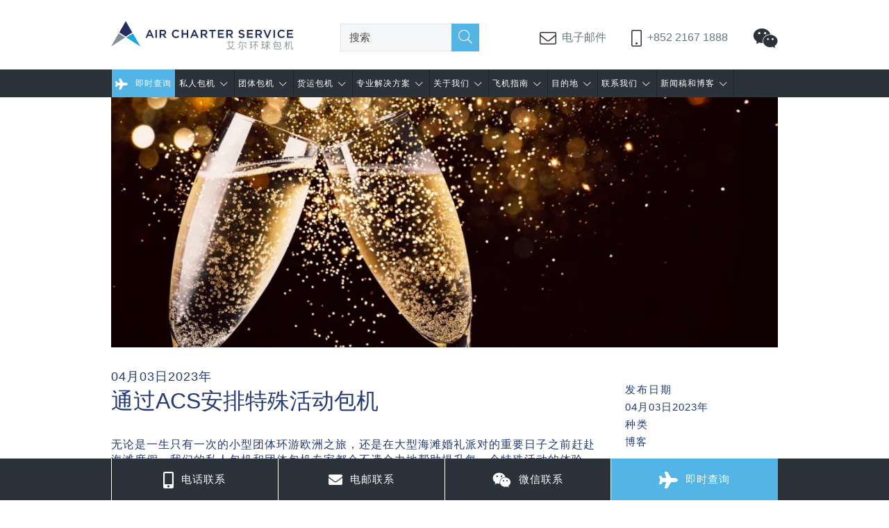

--- FILE ---
content_type: text/html; charset=UTF-8
request_url: https://www.aircharterchina.cn/2023/04/03/flying-for-a-special-occasion-with-acs/
body_size: 23247
content:
<!doctype html>
<html lang="zh-Hans">
    <head>
        <meta charset="UTF-8">
        <meta http-equiv="x-ua-compatible" content="ie=edge">

        <meta name="viewport" content="width=device-width, initial-scale=1, minimum-scale=1.0, maximum-scale=1.0, user-scalable=no">

        <!-- favicons -->
		<link rel="apple-touch-icon" sizes="180x180" href="https://www.aircharterchina.cn/wp-content/themes/acs-china/img/apple-touch-icon.png">
        <link rel="icon" type="image/png" sizes="32x32" href="https://www.aircharterchina.cn/wp-content/themes/acs-china/img/favicon-32x32.png">
        <link rel="icon" type="image/png" sizes="16x16" href="https://www.aircharterchina.cn/wp-content/themes/acs-china/img/favicon-16x16.png">
        <link rel="manifest" href="https://www.aircharterchina.cn/wp-content/themes/acs-china/img/site.webmanifest">
        <link rel="mask-icon" href="https://www.aircharterchina.cn/wp-content/themes/acs-china/img/safari-pinned-tab.svg" color="#5bbad5">
        <link rel="shortcut icon" href="https://www.aircharterchina.cn/wp-content/themes/acs-china/img/favicon.ico">
        <meta name="msapplication-TileColor" content="#00aba9">
        <meta name="msapplication-config" content="https://www.aircharterchina.cn/wp-content/themes/acs-china/img/browserconfig.xml">
        <meta name="theme-color" content="#ffffff">

        <!-- Google Tag Manager -->
        <script>(function(w,d,s,l,i){w[l]=w[l]||[];w[l].push({'gtm.start':
        new Date().getTime(),event:'gtm.js'});var f=d.getElementsByTagName(s)[0],
        j=d.createElement(s),dl=l!='dataLayer'?'&l='+l:'';j.async=true;j.src=
        'https://www.googletagmanager.com/gtm.js?id='+i+dl;f.parentNode.insertBefore(j,f);
        })(window,document,'script','dataLayer','GTM-NHSQMZM');</script>
        <!-- End Google Tag Manager -->

        <!-- Baidu tracking script -->
        <script>
        window._agl = window._agl || [];
        (function() {
        _agl.push(
        ['production', '_f7L2XwGXjyszb4d1e2oxPybgD']
        );
        (function() {
        var agl = document.createElement('script');
        agl.type = 'text/javascript';
        agl.async = true;
        agl.src = 'https://fxgate.baidu.com/angelia/fcagl.js?production=_f7L2XwGXjyszb4d1e2oxPybgD';
        var s = document.getElementsByTagName('script')[0];
        s.parentNode.insertBefore(agl, s);
        })();
        })();
        </script>

		<meta name='robots' content='index, follow, max-image-preview:large, max-snippet:-1, max-video-preview:-1' />

	<!-- This site is optimized with the Yoast SEO plugin v26.8 - https://yoast.com/product/yoast-seo-wordpress/ -->
	<title>通过ACS安排特殊活动包机 - ACS艾尔环球包机</title>
	<meta name="description" content="我们的私人包机和团体包机专家会不遗余力地帮助提升每一个特殊活动的体验。" />
	<link rel="canonical" href="https://www.aircharterchina.cn/2023/04/03/flying-for-a-special-occasion-with-acs/" />
	<meta property="og:locale" content="zh_CN" />
	<meta property="og:type" content="article" />
	<meta property="og:title" content="通过ACS安排特殊活动包机 - ACS艾尔环球包机" />
	<meta property="og:description" content="我们的私人包机和团体包机专家会不遗余力地帮助提升每一个特殊活动的体验。" />
	<meta property="og:url" content="https://www.aircharterchina.cn/2023/04/03/flying-for-a-special-occasion-with-acs/" />
	<meta property="og:site_name" content="ACS艾尔环球包机" />
	<meta property="article:published_time" content="2023-04-03T08:03:19+00:00" />
	<meta property="article:modified_time" content="2023-05-03T03:31:58+00:00" />
	<meta property="og:image" content="https://www.aircharterchina.cn/wp-content/uploads/2023/04/flying-for-a-special-occasion-with-acs-banner.webp" />
	<meta property="og:image:width" content="1280" />
	<meta property="og:image:height" content="480" />
	<meta property="og:image:type" content="image/webp" />
	<meta name="author" content="acs" />
	<meta name="twitter:card" content="summary_large_image" />
	<meta name="twitter:label1" content="作者" />
	<meta name="twitter:data1" content="acs" />
	<meta name="twitter:label2" content="预计阅读时间" />
	<meta name="twitter:data2" content="2 分" />
	<script type="application/ld+json" class="yoast-schema-graph">{"@context":"https://schema.org","@graph":[{"@type":"Article","@id":"https://www.aircharterchina.cn/2023/04/03/flying-for-a-special-occasion-with-acs/#article","isPartOf":{"@id":"https://www.aircharterchina.cn/2023/04/03/flying-for-a-special-occasion-with-acs/"},"author":{"name":"acs","@id":"https://www.aircharterchina.cn/#/schema/person/be6c8e5f4cafcd548341f70315d11ad5"},"headline":"通过ACS安排特殊活动包机","datePublished":"2023-04-03T08:03:19+00:00","dateModified":"2023-05-03T03:31:58+00:00","mainEntityOfPage":{"@id":"https://www.aircharterchina.cn/2023/04/03/flying-for-a-special-occasion-with-acs/"},"wordCount":48,"image":{"@id":"https://www.aircharterchina.cn/2023/04/03/flying-for-a-special-occasion-with-acs/#primaryimage"},"thumbnailUrl":"https://www.aircharterchina.cn/wp-content/uploads/2023/04/flying-for-a-special-occasion-with-acs-banner.webp","articleSection":["博客"],"inLanguage":"zh-Hans"},{"@type":"WebPage","@id":"https://www.aircharterchina.cn/2023/04/03/flying-for-a-special-occasion-with-acs/","url":"https://www.aircharterchina.cn/2023/04/03/flying-for-a-special-occasion-with-acs/","name":"通过ACS安排特殊活动包机 - ACS艾尔环球包机","isPartOf":{"@id":"https://www.aircharterchina.cn/#website"},"primaryImageOfPage":{"@id":"https://www.aircharterchina.cn/2023/04/03/flying-for-a-special-occasion-with-acs/#primaryimage"},"image":{"@id":"https://www.aircharterchina.cn/2023/04/03/flying-for-a-special-occasion-with-acs/#primaryimage"},"thumbnailUrl":"https://www.aircharterchina.cn/wp-content/uploads/2023/04/flying-for-a-special-occasion-with-acs-banner.webp","datePublished":"2023-04-03T08:03:19+00:00","dateModified":"2023-05-03T03:31:58+00:00","author":{"@id":"https://www.aircharterchina.cn/#/schema/person/be6c8e5f4cafcd548341f70315d11ad5"},"description":"我们的私人包机和团体包机专家会不遗余力地帮助提升每一个特殊活动的体验。","breadcrumb":{"@id":"https://www.aircharterchina.cn/2023/04/03/flying-for-a-special-occasion-with-acs/#breadcrumb"},"inLanguage":"zh-Hans","potentialAction":[{"@type":"ReadAction","target":["https://www.aircharterchina.cn/2023/04/03/flying-for-a-special-occasion-with-acs/"]}]},{"@type":"ImageObject","inLanguage":"zh-Hans","@id":"https://www.aircharterchina.cn/2023/04/03/flying-for-a-special-occasion-with-acs/#primaryimage","url":"https://www.aircharterchina.cn/wp-content/uploads/2023/04/flying-for-a-special-occasion-with-acs-banner.webp","contentUrl":"https://www.aircharterchina.cn/wp-content/uploads/2023/04/flying-for-a-special-occasion-with-acs-banner.webp","width":1280,"height":480},{"@type":"BreadcrumbList","@id":"https://www.aircharterchina.cn/2023/04/03/flying-for-a-special-occasion-with-acs/#breadcrumb","itemListElement":[{"@type":"ListItem","position":1,"name":"Home","item":"https://www.aircharterchina.cn/"},{"@type":"ListItem","position":2,"name":"新闻稿和博客","item":"https://www.aircharterchina.cn/news-blog/"},{"@type":"ListItem","position":3,"name":"通过ACS安排特殊活动包机"}]},{"@type":"WebSite","@id":"https://www.aircharterchina.cn/#website","url":"https://www.aircharterchina.cn/","name":"ACS艾尔环球包机","description":"私人飞机、团体包机、货运包机及专人携件服务","potentialAction":[{"@type":"SearchAction","target":{"@type":"EntryPoint","urlTemplate":"https://www.aircharterchina.cn/?s={search_term_string}"},"query-input":{"@type":"PropertyValueSpecification","valueRequired":true,"valueName":"search_term_string"}}],"inLanguage":"zh-Hans"},{"@type":"Person","@id":"https://www.aircharterchina.cn/#/schema/person/be6c8e5f4cafcd548341f70315d11ad5","name":"acs","image":{"@type":"ImageObject","inLanguage":"zh-Hans","@id":"https://www.aircharterchina.cn/#/schema/person/image/","url":"https://secure.gravatar.com/avatar/da153cbfecf4ad11749f4693ced00e241f4637dca2dc05dd7d874aa98a22447e?s=96&d=mm&r=g","contentUrl":"https://secure.gravatar.com/avatar/da153cbfecf4ad11749f4693ced00e241f4637dca2dc05dd7d874aa98a22447e?s=96&d=mm&r=g","caption":"acs"},"url":"https://www.aircharterchina.cn/author/acs/"}]}</script>
	<!-- / Yoast SEO plugin. -->


<style id='wp-img-auto-sizes-contain-inline-css' type='text/css'>
img:is([sizes=auto i],[sizes^="auto," i]){contain-intrinsic-size:3000px 1500px}
/*# sourceURL=wp-img-auto-sizes-contain-inline-css */
</style>
<style id='wp-block-library-inline-css' type='text/css'>
:root{--wp-block-synced-color:#7a00df;--wp-block-synced-color--rgb:122,0,223;--wp-bound-block-color:var(--wp-block-synced-color);--wp-editor-canvas-background:#ddd;--wp-admin-theme-color:#007cba;--wp-admin-theme-color--rgb:0,124,186;--wp-admin-theme-color-darker-10:#006ba1;--wp-admin-theme-color-darker-10--rgb:0,107,160.5;--wp-admin-theme-color-darker-20:#005a87;--wp-admin-theme-color-darker-20--rgb:0,90,135;--wp-admin-border-width-focus:2px}@media (min-resolution:192dpi){:root{--wp-admin-border-width-focus:1.5px}}.wp-element-button{cursor:pointer}:root .has-very-light-gray-background-color{background-color:#eee}:root .has-very-dark-gray-background-color{background-color:#313131}:root .has-very-light-gray-color{color:#eee}:root .has-very-dark-gray-color{color:#313131}:root .has-vivid-green-cyan-to-vivid-cyan-blue-gradient-background{background:linear-gradient(135deg,#00d084,#0693e3)}:root .has-purple-crush-gradient-background{background:linear-gradient(135deg,#34e2e4,#4721fb 50%,#ab1dfe)}:root .has-hazy-dawn-gradient-background{background:linear-gradient(135deg,#faaca8,#dad0ec)}:root .has-subdued-olive-gradient-background{background:linear-gradient(135deg,#fafae1,#67a671)}:root .has-atomic-cream-gradient-background{background:linear-gradient(135deg,#fdd79a,#004a59)}:root .has-nightshade-gradient-background{background:linear-gradient(135deg,#330968,#31cdcf)}:root .has-midnight-gradient-background{background:linear-gradient(135deg,#020381,#2874fc)}:root{--wp--preset--font-size--normal:16px;--wp--preset--font-size--huge:42px}.has-regular-font-size{font-size:1em}.has-larger-font-size{font-size:2.625em}.has-normal-font-size{font-size:var(--wp--preset--font-size--normal)}.has-huge-font-size{font-size:var(--wp--preset--font-size--huge)}.has-text-align-center{text-align:center}.has-text-align-left{text-align:left}.has-text-align-right{text-align:right}.has-fit-text{white-space:nowrap!important}#end-resizable-editor-section{display:none}.aligncenter{clear:both}.items-justified-left{justify-content:flex-start}.items-justified-center{justify-content:center}.items-justified-right{justify-content:flex-end}.items-justified-space-between{justify-content:space-between}.screen-reader-text{border:0;clip-path:inset(50%);height:1px;margin:-1px;overflow:hidden;padding:0;position:absolute;width:1px;word-wrap:normal!important}.screen-reader-text:focus{background-color:#ddd;clip-path:none;color:#444;display:block;font-size:1em;height:auto;left:5px;line-height:normal;padding:15px 23px 14px;text-decoration:none;top:5px;width:auto;z-index:100000}html :where(.has-border-color){border-style:solid}html :where([style*=border-top-color]){border-top-style:solid}html :where([style*=border-right-color]){border-right-style:solid}html :where([style*=border-bottom-color]){border-bottom-style:solid}html :where([style*=border-left-color]){border-left-style:solid}html :where([style*=border-width]){border-style:solid}html :where([style*=border-top-width]){border-top-style:solid}html :where([style*=border-right-width]){border-right-style:solid}html :where([style*=border-bottom-width]){border-bottom-style:solid}html :where([style*=border-left-width]){border-left-style:solid}html :where(img[class*=wp-image-]){height:auto;max-width:100%}:where(figure){margin:0 0 1em}html :where(.is-position-sticky){--wp-admin--admin-bar--position-offset:var(--wp-admin--admin-bar--height,0px)}@media screen and (max-width:600px){html :where(.is-position-sticky){--wp-admin--admin-bar--position-offset:0px}}

/*# sourceURL=wp-block-library-inline-css */
</style><style id='global-styles-inline-css' type='text/css'>
:root{--wp--preset--aspect-ratio--square: 1;--wp--preset--aspect-ratio--4-3: 4/3;--wp--preset--aspect-ratio--3-4: 3/4;--wp--preset--aspect-ratio--3-2: 3/2;--wp--preset--aspect-ratio--2-3: 2/3;--wp--preset--aspect-ratio--16-9: 16/9;--wp--preset--aspect-ratio--9-16: 9/16;--wp--preset--color--black: #000000;--wp--preset--color--cyan-bluish-gray: #abb8c3;--wp--preset--color--white: #ffffff;--wp--preset--color--pale-pink: #f78da7;--wp--preset--color--vivid-red: #cf2e2e;--wp--preset--color--luminous-vivid-orange: #ff6900;--wp--preset--color--luminous-vivid-amber: #fcb900;--wp--preset--color--light-green-cyan: #7bdcb5;--wp--preset--color--vivid-green-cyan: #00d084;--wp--preset--color--pale-cyan-blue: #8ed1fc;--wp--preset--color--vivid-cyan-blue: #0693e3;--wp--preset--color--vivid-purple: #9b51e0;--wp--preset--gradient--vivid-cyan-blue-to-vivid-purple: linear-gradient(135deg,rgb(6,147,227) 0%,rgb(155,81,224) 100%);--wp--preset--gradient--light-green-cyan-to-vivid-green-cyan: linear-gradient(135deg,rgb(122,220,180) 0%,rgb(0,208,130) 100%);--wp--preset--gradient--luminous-vivid-amber-to-luminous-vivid-orange: linear-gradient(135deg,rgb(252,185,0) 0%,rgb(255,105,0) 100%);--wp--preset--gradient--luminous-vivid-orange-to-vivid-red: linear-gradient(135deg,rgb(255,105,0) 0%,rgb(207,46,46) 100%);--wp--preset--gradient--very-light-gray-to-cyan-bluish-gray: linear-gradient(135deg,rgb(238,238,238) 0%,rgb(169,184,195) 100%);--wp--preset--gradient--cool-to-warm-spectrum: linear-gradient(135deg,rgb(74,234,220) 0%,rgb(151,120,209) 20%,rgb(207,42,186) 40%,rgb(238,44,130) 60%,rgb(251,105,98) 80%,rgb(254,248,76) 100%);--wp--preset--gradient--blush-light-purple: linear-gradient(135deg,rgb(255,206,236) 0%,rgb(152,150,240) 100%);--wp--preset--gradient--blush-bordeaux: linear-gradient(135deg,rgb(254,205,165) 0%,rgb(254,45,45) 50%,rgb(107,0,62) 100%);--wp--preset--gradient--luminous-dusk: linear-gradient(135deg,rgb(255,203,112) 0%,rgb(199,81,192) 50%,rgb(65,88,208) 100%);--wp--preset--gradient--pale-ocean: linear-gradient(135deg,rgb(255,245,203) 0%,rgb(182,227,212) 50%,rgb(51,167,181) 100%);--wp--preset--gradient--electric-grass: linear-gradient(135deg,rgb(202,248,128) 0%,rgb(113,206,126) 100%);--wp--preset--gradient--midnight: linear-gradient(135deg,rgb(2,3,129) 0%,rgb(40,116,252) 100%);--wp--preset--font-size--small: 13px;--wp--preset--font-size--medium: 20px;--wp--preset--font-size--large: 36px;--wp--preset--font-size--x-large: 42px;--wp--preset--spacing--20: 0.44rem;--wp--preset--spacing--30: 0.67rem;--wp--preset--spacing--40: 1rem;--wp--preset--spacing--50: 1.5rem;--wp--preset--spacing--60: 2.25rem;--wp--preset--spacing--70: 3.38rem;--wp--preset--spacing--80: 5.06rem;--wp--preset--shadow--natural: 6px 6px 9px rgba(0, 0, 0, 0.2);--wp--preset--shadow--deep: 12px 12px 50px rgba(0, 0, 0, 0.4);--wp--preset--shadow--sharp: 6px 6px 0px rgba(0, 0, 0, 0.2);--wp--preset--shadow--outlined: 6px 6px 0px -3px rgb(255, 255, 255), 6px 6px rgb(0, 0, 0);--wp--preset--shadow--crisp: 6px 6px 0px rgb(0, 0, 0);}:where(.is-layout-flex){gap: 0.5em;}:where(.is-layout-grid){gap: 0.5em;}body .is-layout-flex{display: flex;}.is-layout-flex{flex-wrap: wrap;align-items: center;}.is-layout-flex > :is(*, div){margin: 0;}body .is-layout-grid{display: grid;}.is-layout-grid > :is(*, div){margin: 0;}:where(.wp-block-columns.is-layout-flex){gap: 2em;}:where(.wp-block-columns.is-layout-grid){gap: 2em;}:where(.wp-block-post-template.is-layout-flex){gap: 1.25em;}:where(.wp-block-post-template.is-layout-grid){gap: 1.25em;}.has-black-color{color: var(--wp--preset--color--black) !important;}.has-cyan-bluish-gray-color{color: var(--wp--preset--color--cyan-bluish-gray) !important;}.has-white-color{color: var(--wp--preset--color--white) !important;}.has-pale-pink-color{color: var(--wp--preset--color--pale-pink) !important;}.has-vivid-red-color{color: var(--wp--preset--color--vivid-red) !important;}.has-luminous-vivid-orange-color{color: var(--wp--preset--color--luminous-vivid-orange) !important;}.has-luminous-vivid-amber-color{color: var(--wp--preset--color--luminous-vivid-amber) !important;}.has-light-green-cyan-color{color: var(--wp--preset--color--light-green-cyan) !important;}.has-vivid-green-cyan-color{color: var(--wp--preset--color--vivid-green-cyan) !important;}.has-pale-cyan-blue-color{color: var(--wp--preset--color--pale-cyan-blue) !important;}.has-vivid-cyan-blue-color{color: var(--wp--preset--color--vivid-cyan-blue) !important;}.has-vivid-purple-color{color: var(--wp--preset--color--vivid-purple) !important;}.has-black-background-color{background-color: var(--wp--preset--color--black) !important;}.has-cyan-bluish-gray-background-color{background-color: var(--wp--preset--color--cyan-bluish-gray) !important;}.has-white-background-color{background-color: var(--wp--preset--color--white) !important;}.has-pale-pink-background-color{background-color: var(--wp--preset--color--pale-pink) !important;}.has-vivid-red-background-color{background-color: var(--wp--preset--color--vivid-red) !important;}.has-luminous-vivid-orange-background-color{background-color: var(--wp--preset--color--luminous-vivid-orange) !important;}.has-luminous-vivid-amber-background-color{background-color: var(--wp--preset--color--luminous-vivid-amber) !important;}.has-light-green-cyan-background-color{background-color: var(--wp--preset--color--light-green-cyan) !important;}.has-vivid-green-cyan-background-color{background-color: var(--wp--preset--color--vivid-green-cyan) !important;}.has-pale-cyan-blue-background-color{background-color: var(--wp--preset--color--pale-cyan-blue) !important;}.has-vivid-cyan-blue-background-color{background-color: var(--wp--preset--color--vivid-cyan-blue) !important;}.has-vivid-purple-background-color{background-color: var(--wp--preset--color--vivid-purple) !important;}.has-black-border-color{border-color: var(--wp--preset--color--black) !important;}.has-cyan-bluish-gray-border-color{border-color: var(--wp--preset--color--cyan-bluish-gray) !important;}.has-white-border-color{border-color: var(--wp--preset--color--white) !important;}.has-pale-pink-border-color{border-color: var(--wp--preset--color--pale-pink) !important;}.has-vivid-red-border-color{border-color: var(--wp--preset--color--vivid-red) !important;}.has-luminous-vivid-orange-border-color{border-color: var(--wp--preset--color--luminous-vivid-orange) !important;}.has-luminous-vivid-amber-border-color{border-color: var(--wp--preset--color--luminous-vivid-amber) !important;}.has-light-green-cyan-border-color{border-color: var(--wp--preset--color--light-green-cyan) !important;}.has-vivid-green-cyan-border-color{border-color: var(--wp--preset--color--vivid-green-cyan) !important;}.has-pale-cyan-blue-border-color{border-color: var(--wp--preset--color--pale-cyan-blue) !important;}.has-vivid-cyan-blue-border-color{border-color: var(--wp--preset--color--vivid-cyan-blue) !important;}.has-vivid-purple-border-color{border-color: var(--wp--preset--color--vivid-purple) !important;}.has-vivid-cyan-blue-to-vivid-purple-gradient-background{background: var(--wp--preset--gradient--vivid-cyan-blue-to-vivid-purple) !important;}.has-light-green-cyan-to-vivid-green-cyan-gradient-background{background: var(--wp--preset--gradient--light-green-cyan-to-vivid-green-cyan) !important;}.has-luminous-vivid-amber-to-luminous-vivid-orange-gradient-background{background: var(--wp--preset--gradient--luminous-vivid-amber-to-luminous-vivid-orange) !important;}.has-luminous-vivid-orange-to-vivid-red-gradient-background{background: var(--wp--preset--gradient--luminous-vivid-orange-to-vivid-red) !important;}.has-very-light-gray-to-cyan-bluish-gray-gradient-background{background: var(--wp--preset--gradient--very-light-gray-to-cyan-bluish-gray) !important;}.has-cool-to-warm-spectrum-gradient-background{background: var(--wp--preset--gradient--cool-to-warm-spectrum) !important;}.has-blush-light-purple-gradient-background{background: var(--wp--preset--gradient--blush-light-purple) !important;}.has-blush-bordeaux-gradient-background{background: var(--wp--preset--gradient--blush-bordeaux) !important;}.has-luminous-dusk-gradient-background{background: var(--wp--preset--gradient--luminous-dusk) !important;}.has-pale-ocean-gradient-background{background: var(--wp--preset--gradient--pale-ocean) !important;}.has-electric-grass-gradient-background{background: var(--wp--preset--gradient--electric-grass) !important;}.has-midnight-gradient-background{background: var(--wp--preset--gradient--midnight) !important;}.has-small-font-size{font-size: var(--wp--preset--font-size--small) !important;}.has-medium-font-size{font-size: var(--wp--preset--font-size--medium) !important;}.has-large-font-size{font-size: var(--wp--preset--font-size--large) !important;}.has-x-large-font-size{font-size: var(--wp--preset--font-size--x-large) !important;}
/*# sourceURL=global-styles-inline-css */
</style>

<style id='classic-theme-styles-inline-css' type='text/css'>
/*! This file is auto-generated */
.wp-block-button__link{color:#fff;background-color:#32373c;border-radius:9999px;box-shadow:none;text-decoration:none;padding:calc(.667em + 2px) calc(1.333em + 2px);font-size:1.125em}.wp-block-file__button{background:#32373c;color:#fff;text-decoration:none}
/*# sourceURL=/wp-includes/css/classic-themes.min.css */
</style>
<link rel='stylesheet' id='contact-form-7-css' href='https://www.aircharterchina.cn/wp-content/plugins/contact-form-7/includes/css/styles.css?ver=6.1.4' type='text/css' media='all' />
<link rel='stylesheet' id='acs-css' href='https://www.aircharterchina.cn/wp-content/themes/acs-china/style.css?ver=1751358005' type='text/css' media='all' />
<script type="text/javascript" src="https://www.aircharterchina.cn/wp-content/plugins/stop-user-enumeration/frontend/js/frontend.js?ver=1.7.7" id="stop-user-enumeration-js" defer="defer" data-wp-strategy="defer"></script>
<script type="text/javascript" src="https://www.aircharterchina.cn/wp-includes/js/jquery/jquery.min.js?ver=3.7.1" id="jquery-core-js"></script>
<link rel="https://api.w.org/" href="https://www.aircharterchina.cn/wp-json/" /><link rel="alternate" title="JSON" type="application/json" href="https://www.aircharterchina.cn/wp-json/wp/v2/posts/7031" /><script>
var _hmt = _hmt || [];
(function() {
  var hm = document.createElement("script");
  hm.src = "https://hm.baidu.com/hm.js?46922b64fa4a9f13535bd8fc248bbada";
  var s = document.getElementsByTagName("script")[0];
  s.parentNode.insertBefore(hm, s);
})();
</script><link rel="icon" href="https://www.aircharterchina.cn/wp-content/uploads/2019/04/cropped-ACS-logo-only-CMYK-SQUARE_520x520-32x32.jpg" sizes="32x32" />
<link rel="icon" href="https://www.aircharterchina.cn/wp-content/uploads/2019/04/cropped-ACS-logo-only-CMYK-SQUARE_520x520-192x192.jpg" sizes="192x192" />
<link rel="apple-touch-icon" href="https://www.aircharterchina.cn/wp-content/uploads/2019/04/cropped-ACS-logo-only-CMYK-SQUARE_520x520-180x180.jpg" />
<meta name="msapplication-TileImage" content="https://www.aircharterchina.cn/wp-content/uploads/2019/04/cropped-ACS-logo-only-CMYK-SQUARE_520x520-270x270.jpg" />
    </head>
    <body class="wp-singular post-template-default single single-post postid-7031 single-format-standard wp-theme-acs-china">

        <!-- Google Tag Manager (noscript) -->
        <noscript><iframe src="https://www.googletagmanager.com/ns.html?id=GTM-NHSQMZM"
        height="0" width="0" style="display:none;visibility:hidden"></iframe></noscript>
        <!-- End Google Tag Manager (noscript) -->

		<svg width="0" height="0" style="position: absolute; width: 0; height: 0;" xmlns="http://www.w3.org/2000/svg">
<symbol id="ico_globe" viewBox="0 0 38 38"> <!-- Generator: Sketch 60.1 (88133) - https://sketch.com --> <title>ico_globe</title> <desc>Created with Sketch.</desc> <g id="Page-1" stroke="none" stroke-width="1" fill="none" fill-rule="evenodd"> <g id="PPC-4" transform="translate(-696.000000, -939.000000)" fill="#233A77"> <g id="USP-+-Video" transform="translate(351.000000, 728.000000)"> <g id="ico_globe" transform="translate(344.928783, 211.000000)"> <g id="world"> <path d="M18.9439119,0 C8.48206996,0 0,8.50672908 0,19 C0,29.4935635 8.48206996,38 18.9439119,38 C29.4051704,38 37.8872404,29.4935635 37.8872404,19 C37.8872404,8.50672908 29.4054621,0 18.9439119,0 Z M14.9849514,2.32270334 C13.4386465,4.11878291 12.0965321,6.28847279 11.1199185,8.62902282 L5.31682678,8.62902282 C7.57808981,5.63984786 10.9936121,3.22557051 14.9849514,2.32270334 Z M4.09168428,10.5005851 L10.4195453,10.5078994 C9.64858065,12.8610298 9.18944391,15.406378 9.10164203,18.0669982 L1.87213443,18.0669982 C2.01856813,15.3241662 2.80820165,12.753072 4.09168428,10.5005851 Z M1.87213443,19.9330018 L1.87213443,19.9324166 L9.10193373,19.9324166 C9.18973561,22.5933294 9.64887235,25.1389702 10.419837,27.4921006 L4.09168428,27.4985372 C2.80820165,25.246928 2.01856813,22.6752487 1.87213443,19.9330018 Z M5.31682678,29.3706846 L11.1202102,29.3706846 C12.0962404,31.7112346 13.4389382,33.8803394 14.9852431,35.6770041 C10.9936121,34.7738444 7.57808981,32.359567 5.31682678,29.3706846 Z M18.0186376,36.1237566 C16.0274893,34.3390872 14.3461271,32.0324751 13.1314858,29.3709772 L18.0186376,29.3709772 L18.0186376,36.1237566 Z M18.0186376,27.4985372 L12.3791899,27.4985372 C11.5388005,25.1380925 11.044368,22.597718 10.9504404,19.9330018 L18.0189293,19.9330018 L18.0189293,27.4985372 L18.0186376,27.4985372 Z M18.0186376,18.0669982 L10.9501487,18.0669982 C11.0440763,15.4025746 11.5388005,12.8619075 12.3788982,10.5011703 L18.0186376,10.5011703 L18.0186376,18.0669982 Z M18.0186376,8.62931539 L13.1317775,8.62931539 C14.3464188,5.96811001 16.027781,3.66120538 18.0189293,1.87624342 L18.0189293,8.62931539 L18.0186376,8.62931539 Z M36.0153976,18.0669982 L28.7850149,18.0669982 C28.697213,15.406378 28.2380763,12.8610298 27.4671116,10.5078994 L33.7955561,10.5005851 C35.078747,12.753072 35.8689639,15.3238736 36.0153976,18.0669982 Z M32.5712887,8.62902282 L26.7676136,8.62902282 C25.7915834,6.28876536 24.4488855,4.11907548 22.9019973,2.3229959 C26.8950868,3.22557051 30.3100256,5.63984786 32.5712887,8.62902282 Z M19.8686028,1.87565828 C21.859751,3.66091281 23.5411133,5.96811001 24.7557546,8.62902282 L19.8686028,8.62902282 L19.8686028,1.87565828 Z M19.8686028,10.5011703 L25.5077587,10.5011703 C26.3481481,12.8619075 26.843164,15.4025746 26.9370916,18.0669982 L19.8686028,18.0669982 L19.8686028,10.5011703 Z M19.8686028,19.9330018 L26.9370916,19.9330018 C26.843164,22.597718 26.3484398,25.1380925 25.5083421,27.4985372 L19.8686028,27.4985372 L19.8686028,19.9330018 Z M19.8686028,36.1237566 L19.8686028,29.3709772 L24.7557546,29.3709772 C23.5411133,32.03189 21.859751,34.3390872 19.8686028,36.1237566 Z M22.9019973,35.6772967 C24.4488855,33.8800468 25.7915834,31.7112346 26.7676136,29.3706846 L32.5712887,29.3706846 C30.3100256,32.359567 26.8950868,34.7738444 22.9019973,35.6772967 Z M33.7955561,27.4991223 L27.4665282,27.4921006 C28.2380763,25.1389702 28.697213,22.593622 28.7850149,19.9330018 L28.7850149,19.9332943 L36.0153976,19.9332943 C35.8689639,22.6758338 35.078747,25.2478057 33.7955561,27.4991223 Z" id="Shape" fill-rule="nonzero"/> </g> </g> </g> </g> </g> </symbol>
<symbol id="ico_jet" viewBox="0 0 40 42"> <!-- Generator: Sketch 60.1 (88133) - https://sketch.com --> <title>ico_jet</title> <desc>Created with Sketch.</desc> <g id="Page-1" stroke="none" stroke-width="1" fill="none" fill-rule="evenodd"> <g id="PPC-4" transform="translate(-944.000000, -939.000000)" fill="#233A77"> <g id="USP-+-Video" transform="translate(351.000000, 728.000000)"> <g id="ico_jet" transform="translate(593.189911, 211.000000)"> <g id="plane-up"> <path d="M38.0820129,25.6754588 L22.4052555,14.3127477 C22.3751926,3.03704429 21.0608143,0 19.4416121,0 C17.8231091,0 16.5083813,3.03704429 16.4786679,14.3127477 L0.801561001,25.6754588 C0.801561001,25.6754588 0,26.3194519 0,27.2994862 C0,28.279863 0,30.0299486 0,30.0299486 C0,30.0299486 0.0559309901,30.6146807 0.615240891,30.2940543 C1.41994801,29.831955 10.710435,24.5015415 10.710435,24.5015415 L16.7429419,24.5015415 C16.9474396,28.463127 17.2589053,32.3007096 17.6455282,35.3685833 L13.0504478,37.4036702 C12.7459735,37.5389772 12.4970806,37.9168094 12.4970806,38.2439442 L12.4970806,39.6884757 C12.4970806,40.015953 12.7617041,40.2170296 13.0857543,40.1358454 L18.1845631,38.8512846 C18.5662922,40.8099829 18.9924164,42 19.4419617,42 C19.891507,42 20.3176313,40.8096403 20.7000594,38.8512846 L25.7992179,40.1358454 C26.1225689,40.2170296 26.387542,40.015953 26.387542,39.6884757 L26.387542,38.2439442 C26.387542,37.9168094 26.1382995,37.5386347 25.8338252,37.4036702 L21.2387448,35.3685833 C21.6250182,32.3007096 21.9368334,28.4634695 22.1409816,24.5015415 L28.1741875,24.5015415 C28.1741875,24.5015415 37.464325,29.8322975 38.2697312,30.2940543 C38.8286916,30.6150232 38.884273,30.0299486 38.884273,30.0299486 C38.884273,30.0299486 38.884273,28.2802055 38.884273,27.2994862 C38.8835739,26.3194519 38.0820129,25.6754588 38.0820129,25.6754588 Z" id="Path" fill-rule="nonzero"/> </g> </g> </g> </g> </g> </symbol>
<symbol id="ico_phone24" viewBox="0 0 41 36"> <!-- Generator: Sketch 60.1 (88133) - https://sketch.com --> <title>ico_24/7</title> <desc>Created with Sketch.</desc> <g id="Page-1" stroke="none" stroke-width="1" fill="none" fill-rule="evenodd"> <g id="PPC-4" transform="translate(-1194.000000, -942.000000)" fill="#233A77"> <g id="USP-+-Video" transform="translate(351.000000, 728.000000)"> <g id="ico_24/7" transform="translate(843.445104, 214.000000)"> <g id="24hr-rtl"> <path d="M5.29679044,28.0827371 C2.86519329,30.6136459 4.56734373,32.1645952 4.56734373,32.1645952 C4.56734373,32.1645952 7.7283876,35.3481572 9.34977671,35.6748103 C10.9711658,36.0014635 18.9960527,37.8336612 30.4252404,27.2667574 C41.8541039,16.699527 39.9086964,7.0211198 39.503268,5.55150713 C39.0978397,4.08189447 38.6927356,3.18392487 36.4233098,0.97966919 C34.1535597,-1.22458649 32.1270665,0.97966919 32.1270665,0.97966919 C32.1270665,0.97966919 27.9122333,5.30651725 26.2097585,6.9388032 C24.507608,8.57141581 26.1289972,10.6123449 26.1289972,10.6123449 C26.1289972,10.6123449 26.1289972,10.6123449 27.5878906,11.918631 C29.046784,13.224917 30.7492588,13.1432538 30.7492588,13.1432538 C30.7492588,13.1432538 31.4780568,15.0208562 25.8854158,21.3886334 C20.2927748,27.7560839 17.0506452,26.776451 17.0506452,26.776451 C17.0506452,26.776451 17.6990063,25.7968181 15.0238278,23.021246 C12.3489736,20.2456739 10.4035661,22.9399094 10.4035661,22.9399094 C10.4035661,22.9399094 7.72903629,25.5521549 5.29679044,28.0827371 Z" id="Path" fill-rule="nonzero"/> <path d="M7.97626113,12.5433787 L2.01202168,12.5433787 L4.20571983,10.423066 C4.56816741,10.0540758 6.16341964,8.37612166 6.52586722,7.91503731 C7.88542289,6.16310097 7.94034834,5.53624728 7.94034834,4.72489846 C7.94034834,1.99584396 5.98264853,1 4.0611633,1 C3.26293361,1 2.21210723,1.16607632 1.34144838,1.9221687 C0.254105633,2.88117503 0.199783763,4.09804477 0.181374685,4.72489846 L2.0853562,4.72489846 C2.0853562,4.2453953 2.12157078,2.49376594 4.13359246,2.49376594 C5.92802487,2.49376594 6.14561414,3.95069425 6.14561414,4.57754794 C6.14561414,5.25996505 5.94643395,5.83156229 5.22123699,6.84582507 C4.65960922,7.62033626 3.97062685,8.35770284 3.28164448,9.04011996 L0,12.3220459 L0,14 L7.97626113,14 L7.97626113,12.5433787 Z" id="Path" fill-rule="nonzero"/> <path d="M18.9595341,9.71637219 L18.9595341,1 L16.8440926,1 L10.9673591,9.01154175 L10.9673591,11.2183433 L17.0785619,11.2183433 L17.0785619,14 L18.9595341,14 L18.9595341,11.2183433 L20.9376855,11.2183433 L20.9376855,9.71637219 L18.9595341,9.71637219 Z M17.137913,9.71637219 L12.4560272,9.71637219 L17.1375869,2.94746841 L17.137913,9.71637219 L17.137913,9.71637219 Z" id="Shape" fill-rule="nonzero"/> </g> </g> </g> </g> </g> </symbol>
<symbol id="logo-desktop" viewBox="0 0 647.9 101.8"> <g> <path style="fill:none;" d="M190.6,40.5c0-2.9-2.1-4.5-5.7-4.5h-7.1v9.2h7.1C188.4,45.1,190.6,43.3,190.6,40.5L190.6,40.5z"/> <path style="fill:none;" d="M337.1,40.5c0-2.9-2.1-4.5-5.7-4.5h-7.1v9.2h7.1C334.9,45.1,337.1,43.3,337.1,40.5L337.1,40.5z"/> <polygon style="fill:none;" points="291.8,48.1 301,48.1 296.4,37.4 	"/> <path style="fill:none;" d="M532,40.5c0-2.9-2.1-4.5-5.7-4.5h-7.1v9.2h7.1C529.8,45.1,532,43.3,532,40.5L532,40.5z"/> <path style="fill:none;" d="M626.2,31.1h21.3v4.8h-16v7h14.2v4.8h-14.2v7.3h16.2v4.8h-21.5V31.1z M578.1,31.1h5.3v28.6h-5.3V31.1z
		 M463.7,47.7c-6.2-1.5-9.5-3.3-9.5-8.6V39c0-4.9,4-8.4,9.8-8.4c4,0,7.3,1.2,10.3,3.6l0.1,0.1l-2.8,4l-0.1-0.1
		c-2.6-1.9-5.1-2.9-7.6-2.9c-2.7,0-4.4,1.3-4.4,3.2v0.1c0,1.9,0.9,2.9,6.6,4.3c5.5,1.3,9.2,3.3,9.2,8.5v0.1c0,5.2-4,8.6-10.2,8.6
		c-4.4,0-8.5-1.6-11.9-4.6l-0.1-0.1l3.2-3.8l0.1,0.1c2.9,2.5,5.6,3.6,8.8,3.6c2.9,0,4.8-1.3,4.8-3.4v-0.1
		C470,50.1,469.1,49,463.7,47.7z M410.1,31.1h12.7c3.5,0,6.3,1,8.3,2.9c1.6,1.6,2.4,3.8,2.4,6.2v0.1c0,4.3-2.3,7.4-6.6,8.7l7.7,10.8
		h-6.3l0-0.1l-6.9-9.8h-6v9.9h-5.3V31.1z M0,90.1l26.8-46.6L50,58.2L0,90.1z M29,40.2L52.1,0l23.2,40.2L52.1,55L29,40.2z M54.3,58.2
		l23.2-14.7l26.8,46.6L54.3,58.2z M146.8,59.7l-2.9-6.8h-13.1l-2.9,6.8h-5.4l0.1-0.2L135,30.9h4.8l0,0.1l12.5,28.8H146.8z M163,59.7
		h-5.3V31.1h5.3V59.7z M190.7,59.7L190.7,59.7l-6.9-9.9h-6v9.9h-5.3V31.1h12.7c3.5,0,6.3,1,8.3,2.9c1.6,1.6,2.4,3.8,2.4,6.2v0.1
		c0,4.3-2.3,7.4-6.6,8.7l7.7,10.8H190.7z M242.3,55.1c-3.4,3.6-6.8,5.1-11.6,5.1c-8.3,0-14.5-6.3-14.5-14.7v-0.1
		c0-8.4,6.3-14.8,14.7-14.8c5.7,0,8.9,2.3,11.2,4.5l0.1,0.1l-3.4,3.9l-0.1-0.1c-2.6-2.4-5-3.5-7.8-3.5c-5.2,0-9.2,4.2-9.2,9.8v0.1
		c0,5.6,3.9,9.9,9.2,9.9c3.5,0,5.6-1.4,8-3.6l0.1-0.1l3.4,3.5L242.3,55.1z M274.7,59.7h-5.3V47.8h-13.2v11.9H251V31.1h5.3v11.8h13.2
		V31.1h5.3V59.7z M305.8,59.7l-2.9-6.8h-13.1l-2.9,6.8h-5.4l0.1-0.2l12.5-28.6h4.8l0,0.1l12.5,28.8H305.8z M337.3,59.7L337.3,59.7
		l-6.9-9.9h-6v9.9h-5.3V31.1h12.7c3.5,0,6.3,1,8.3,2.9c1.6,1.6,2.4,3.8,2.4,6.2v0.1c0,4.3-2.3,7.4-6.6,8.7l7.7,10.8H337.3z
		 M372.2,36h-9v23.7h-5.3V36h-9v-4.9h23.2V36z M401.6,59.7h-21.5V31.1h21.3v4.8h-16v7h14.2v4.8h-14.2v7.3h16.2V59.7z M483.7,31.1
		h21.3v4.8h-16v7h14.2v4.8H489v7.3h16.2v4.8h-21.5V31.1z M519.2,49.8v9.9h-5.3V31.1h12.7c3.5,0,6.3,1,8.3,2.9
		c1.6,1.6,2.4,3.8,2.4,6.2v0.1c0,4.3-2.3,7.4-6.6,8.7l7.7,10.8h-6.3l0-0.1l-6.9-9.8H519.2z M570.5,31.3l-11.7,28.6h-4.6l0-0.1
		l-11.8-28.8h5.8l8.4,21.5l8.4-21.5h5.7L570.5,31.3z M592.4,45.5L592.4,45.5c0-8.5,6.3-14.9,14.7-14.9c5.7,0,8.9,2.3,11.2,4.5
		l0.1,0.1l-3.4,3.9l-0.1-0.1c-2.6-2.4-5-3.5-7.8-3.5c-5.2,0-9.2,4.2-9.2,9.8v0.1c0,5.6,3.9,9.9,9.2,9.9c3.5,0,5.6-1.4,8-3.6l0.1-0.1
		l3.4,3.5l-0.1,0.1c-3.4,3.6-6.8,5.1-11.6,5.1C598.6,60.2,592.4,53.9,592.4,45.5z"/> <polygon style="fill:none;" points="132.8,48.1 142,48.1 137.3,37.4 	"/> <path style="fill:none;" d="M428.1,40.5L428.1,40.5c0-3-2.1-4.6-5.7-4.6h-7.1v9.2h7.1C425.9,45.1,428.1,43.3,428.1,40.5z"/> <path style="fill:#262E60;" d="M139.8,30.9H135l-12.5,28.6l-0.1,0.2h5.4l2.9-6.8h13.1l2.9,6.8h5.6L139.8,30.9L139.8,30.9z
		 M132.8,48.1l4.6-10.8l4.6,10.8H132.8z"/> <rect x="157.7" y="31.1" style="fill:#262E60;" width="5.3" height="28.6"/> <path style="fill:#262E60;" d="M195.9,40.2L195.9,40.2c0-2.5-0.8-4.7-2.4-6.3c-1.9-1.9-4.8-2.9-8.3-2.9h-12.7v28.6h5.3v-9.9h6
		l6.9,9.8l0,0.1h6.3l-7.7-10.8C193.6,47.6,195.9,44.5,195.9,40.2z M184.9,45.1h-7.1v-9.2h7.1c3.6,0,5.7,1.7,5.7,4.5v0.1
		C190.6,43.3,188.4,45.1,184.9,45.1z"/> <path style="fill:#262E60;" d="M238.9,51.7c-2.4,2.2-4.5,3.6-8,3.6c-5.2,0-9.2-4.2-9.2-9.9v-0.1c0-5.6,3.9-9.8,9.2-9.8
		c2.8,0,5.2,1.1,7.8,3.5l0.1,0.1l3.4-3.9l-0.1-0.1c-2.3-2.2-5.4-4.5-11.2-4.5c-8.4,0-14.7,6.4-14.7,14.8v0.1
		c0,8.4,6.2,14.7,14.5,14.7c4.8,0,8.1-1.5,11.6-5.1l0.1-0.1l-3.4-3.5L238.9,51.7z"/> <polygon style="fill:#262E60;" points="269.4,42.8 256.3,42.8 256.3,31.1 251,31.1 251,59.7 256.3,59.7 256.3,47.8 269.4,47.8 
		269.4,59.7 274.7,59.7 274.7,31.1 269.4,31.1 	"/> <path style="fill:#262E60;" d="M298.9,30.9h-4.8l-12.5,28.6l-0.1,0.2h5.4l2.9-6.8H303l2.9,6.8h5.6L298.9,30.9L298.9,30.9z
		 M291.8,48.1l4.6-10.8l4.6,10.8H291.8z"/> <path style="fill:#262E60;" d="M342.5,40.2L342.5,40.2c0-2.5-0.8-4.7-2.4-6.3c-1.9-1.9-4.8-2.9-8.3-2.9h-12.7v28.6h5.3v-9.9h6
		l6.9,9.8l0,0.1h6.3l-7.7-10.8C340.1,47.6,342.5,44.5,342.5,40.2z M331.5,45.1h-7.1v-9.2h7.1c3.6,0,5.7,1.7,5.7,4.5v0.1
		C337.1,43.3,334.9,45.1,331.5,45.1z"/> <polygon style="fill:#262E60;" points="349,36 357.9,36 357.9,59.7 363.2,59.7 363.2,36 372.2,36 372.2,31.1 349,31.1 	"/> <polygon style="fill:#262E60;" points="385.4,47.7 399.6,47.7 399.6,42.9 385.4,42.9 385.4,35.8 401.4,35.8 401.4,31.1 380.1,31.1 
		380.1,59.7 401.6,59.7 401.6,54.9 385.4,54.9 	"/> <path style="fill:#262E60;" d="M415.4,49.8h6l6.9,9.8l0,0.1h6.3l-7.7-10.8c4.3-1.3,6.6-4.4,6.6-8.7v-0.1c0-2.5-0.8-4.6-2.4-6.2
		c-1.9-1.9-4.8-2.9-8.3-2.9h-12.7v28.6h5.3V49.8z M415.4,35.9h7.1c3.6,0,5.7,1.7,5.7,4.5v0.1c0,2.8-2.2,4.6-5.6,4.6h-7.1V35.9z"/> <path style="fill:#262E60;" d="M465.1,55.4c-3.2,0-5.9-1.1-8.8-3.6l-0.1-0.1l-3.2,3.8l0.1,0.1c3.3,3,7.5,4.6,11.9,4.6
		c6.2,0,10.2-3.4,10.2-8.6v-0.1c0-5.2-3.7-7.1-9.2-8.5c-5.7-1.4-6.6-2.4-6.6-4.3v-0.1c0-1.9,1.8-3.2,4.4-3.2c2.5,0,5,0.9,7.6,2.9
		l0.1,0.1l2.8-4l-0.1-0.1c-3-2.4-6.4-3.6-10.3-3.6c-5.8,0-9.8,3.4-9.8,8.4v0.1c0,5.3,3.3,7.1,9.5,8.6c5.3,1.2,6.2,2.3,6.2,4.2V52
		C470,54,468.1,55.4,465.1,55.4z"/> <polygon style="fill:#262E60;" points="505.1,54.9 489,54.9 489,47.7 503.1,47.7 503.1,42.9 489,42.9 489,35.8 504.9,35.8 
		504.9,31.1 483.7,31.1 483.7,59.7 505.1,59.7 	"/> <path style="fill:#262E60;" d="M532.1,59.7h6.3l-7.7-10.8c4.3-1.3,6.6-4.4,6.6-8.7v-0.1c0-2.5-0.8-4.6-2.4-6.2
		c-1.9-1.9-4.8-2.9-8.3-2.9h-12.7v28.6h5.3v-9.9h6L532.1,59.7L532.1,59.7z M526.3,45.1h-7.1v-9.2h7.1c3.6,0,5.7,1.7,5.7,4.5v0.1
		C532,43.3,529.8,45.1,526.3,45.1z"/> <polygon style="fill:#262E60;" points="556.5,52.6 548.1,31.1 542.3,31.1 554.1,59.8 554.2,59.9 558.8,59.9 570.5,31.3 570.6,31.1 
		564.9,31.1 	"/> <rect x="578.1" y="31.1" style="fill:#262E60;" width="5.3" height="28.6"/> <path style="fill:#262E60;" d="M618.6,55l-3.4-3.5l-0.1,0.1c-2.4,2.2-4.5,3.6-8,3.6c-5.2,0-9.2-4.2-9.2-9.9v-0.1
		c0-5.6,3.9-9.8,9.2-9.8c2.8,0,5.2,1.1,7.8,3.5l0.1,0.1l3.4-3.9l-0.1-0.1c-2.3-2.2-5.4-4.5-11.2-4.5c-8.4,0-14.7,6.4-14.7,14.8v0.1
		c0,8.4,6.2,14.7,14.5,14.7c4.8,0,8.1-1.5,11.6-5.1L618.6,55z"/> <polygon style="fill:#262E60;" points="647.7,54.9 631.5,54.9 631.5,47.7 645.6,47.7 645.6,42.9 631.5,42.9 631.5,35.8 647.5,35.8 
		647.5,31.1 626.2,31.1 626.2,59.7 647.7,59.7 	"/> <polygon style="fill:#262E60;" points="52.1,0 29,40.2 52.1,55 75.3,40.2 	"/> <polygon style="fill:#828F96;" points="0,90.1 50,58.2 26.8,43.5 	"/> <polygon style="fill:#13A9E2;" points="54.3,58.2 104.3,90.1 77.5,43.5 	"/> </g> <g> <path style="fill:#828F96;" d="M435.9,82.5c-1.8,5.3-4.4,9.2-7.9,12.1c3.6,2.4,8,4,13.5,4.8c-0.5,0.5-1.1,1.4-1.4,2.1
		c-5.7-1-10.3-2.8-14-5.5c-3.8,2.6-8.5,4.4-14.1,5.6c-0.2-0.5-0.9-1.6-1.3-2.1c5.5-1,10-2.6,13.6-4.9c-3.4-3-5.9-7-7.6-11.9l2-0.5
		c1.6,4.6,4,8.3,7.4,11.1c3.4-2.7,5.9-6.4,7.4-11.3L435.9,82.5z M419.3,76.4h-8v-2.2h8v-3.7h2.3v3.7h9.1v-3.7h2.2v3.7h8.2v2.2h-8.2
		v4.5h-2.2v-4.5h-9.1v4.5h-2.3V76.4z"/> <path style="fill:#828F96;" d="M459.2,78.3c-1.5,2.6-3.2,4.9-4.9,6.8c-0.4-0.4-1.5-1.1-2.1-1.4c3.3-3.2,6.3-8.2,8.1-13.3l2.3,0.6
		c-0.6,1.8-1.4,3.5-2.2,5.1h20.1l0.4-0.1l1.7,0.7c-1.2,2.8-2.8,5.9-4.3,7.9l-2-0.8c1.1-1.4,2.2-3.4,3.1-5.4H459.2z M461.8,85.5
		c-1.7,4.3-4.4,8.5-7.2,11.3c-0.4-0.4-1.4-1.1-2-1.4c2.8-2.5,5.3-6.5,6.9-10.5L461.8,85.5z M466.5,80.2h2.3v18.5
		c0,1.6-0.4,2.2-1.5,2.6c-1.2,0.4-3.1,0.4-6.1,0.4c-0.1-0.7-0.5-1.6-0.8-2.3c2.3,0.1,4.6,0.1,5.2,0c0.6,0,0.8-0.2,0.8-0.8V80.2z
		 M474.8,85.1c2.6,3.4,5.7,7.9,6.9,10.7l-2.1,1.1c-1.3-2.9-4.2-7.5-6.8-10.9L474.8,85.1z"/> <path style="fill:#828F96;" d="M502.8,92.2l0.4,2.1c-3.3,1.3-6.9,2.6-9.7,3.6l-0.6-2.1c1.2-0.4,2.6-0.9,4.3-1.5v-9.4h-3.6v-2.1h3.6
		v-7.8H493v-2.1h10.1v2.1h-3.8v7.8h3.1v2.1h-3.1v8.7L502.8,92.2z M523.7,72.7v2.2h-7.4c-0.5,1.5-1.1,3-1.8,4.4v22.3h-2.2V83.5
		c-2,3.2-4.2,6-6.7,8.1c-0.4-0.5-1.2-1.3-1.8-1.8c4.4-3.4,7.9-8.9,10.1-14.9h-8.9v-2.2H523.7z M516.4,80.8c2.6,2.8,5.7,6.6,7.2,9
		l-1.9,1.4c-1.4-2.4-4.5-6.4-7-9.2L516.4,80.8z"/> <path style="fill:#828F96;" d="M545.4,94.5c-3.8,1.2-7.9,2.5-10.9,3.5l-0.5-2.2c1.3-0.4,2.9-0.8,4.6-1.3v-9.7h-3.9v-2.1h3.9V75
		h-4.2v-2.2h10.4V75h-4.1v7.7h3.5v2.1h-3.5v9l4.4-1.3L545.4,94.5z M564.8,81.7c-1.8,2.5-4.2,5.6-6,7.5c1.6,3.4,3.8,6,7.1,8.3
		c-0.5,0.4-1.1,1.1-1.4,1.7c-4.1-3-6.6-6.4-8.2-11v10.5c0,1.5-0.4,2.1-1.3,2.5c-1,0.4-2.5,0.5-5.2,0.5c-0.1-0.6-0.5-1.6-0.9-2.2
		c2.1,0.1,3.8,0,4.4,0c0.5,0,0.8-0.2,0.8-0.8v-8.6c-2.9,2.9-5.9,5.9-8.3,8.1l-1.4-2c2.4-2,6.2-5.4,9.8-8.8v-9h-8.4v-2.1h8.4v-6h2.2
		v6h9.1v2.1h-9.1v1.3c0.4,2.9,1,5.4,1.8,7.5c1.7-2,3.6-4.7,4.8-6.7L564.8,81.7z M548,80.8c1.5,2,3.2,4.7,3.8,6.4l-1.9,0.9
		c-0.6-1.8-2.2-4.5-3.7-6.5L548,80.8z M562.1,75.8c-0.8-1.1-2.5-2.7-4.1-3.8l1.3-1.2c1.5,1,3.3,2.6,4.1,3.6L562.1,75.8z"/> <path style="fill:#828F96;" d="M583.1,77.2c-1.8,2.6-3.9,4.8-6,6.6c-0.4-0.4-1.3-1.2-1.9-1.6c3.7-2.8,7.1-7.2,9.1-11.9l2.3,0.7
		c-0.7,1.4-1.4,2.8-2.2,4.2h19.2c0,0,0,0.8,0,1.1c-0.4,11.5-0.8,15.5-1.7,16.7c-0.6,0.7-1.2,1-2.1,1.1c-0.9,0.1-2.4,0.1-4,0
		c-0.1-0.7-0.3-1.6-0.6-2.2c1.5,0.1,3,0.1,3.5,0.1c0.5,0,0.9-0.1,1.2-0.4c0.7-0.9,1.1-4.4,1.4-14.2H583.1z M600.7,98.8
		c3,0,3.5-0.8,3.8-4.4c0.5,0.4,1.5,0.7,2.2,0.8c-0.4,4.5-1.4,5.7-6,5.7h-13.3c-5.2,0-6.8-0.9-6.8-4.5V81h13.9v10h-11.6v5.5
		c0,1.9,0.7,2.3,4.3,2.3H600.7z M582.9,83v5.8h9.4V83H582.9z"/> <path style="fill:#828F96;" d="M628.8,89.2c-0.7-1.3-2.4-3.8-3.7-5.7v18.2h-2.3V84.4c-1.4,4-3.2,7.9-5.1,10.4
		c-0.3-0.7-0.9-1.5-1.3-2c2.4-3.1,4.9-8.7,6-13.5h-5.5v-2.2h5.8v-6.6h2.3v6.6h4.9v2.2H625v1.2c1.2,1.4,4.4,5.6,5.1,6.6L628.8,89.2z
		 M645,99.2c0.3,0,0.5-0.1,0.7-0.3c0.2-0.2,0.3-0.5,0.4-1.3c0-0.8,0.1-2.6,0.1-4.9c0.5,0.4,1.2,0.8,1.8,1c0,2-0.1,4.5-0.3,5.4
		c-0.1,1-0.4,1.5-0.9,1.9c-0.5,0.3-1.1,0.4-1.7,0.4h-1.6c-0.6,0-1.3-0.2-1.9-0.6c-0.5-0.4-0.7-1-0.7-4V74.5h-6.6v8.8
		c0,5.6-0.7,13.4-5.6,18.4c-0.3-0.4-1.2-1.2-1.8-1.5c4.7-4.8,5.1-11.6,5.1-16.9v-11h11.1V97c0,1.2,0.1,1.9,0.2,2
		c0.2,0.1,0.4,0.2,0.6,0.2H645z"/> </g> </symbol>
<symbol id="logo-mobile" viewBox="0 0 272.4 70"> <g> <path style="fill:#112369;" d="M25.7,57.1h-2.1L18,69.8h2.4l1.3-3h5.8l1.3,3h2.4L25.7,57.1L25.7,57.1z M26.6,64.7h-4.1l2.1-4.8
		L26.6,64.7z"/> <path style="fill:#112369;" d="M42,66.3c-1.1,1-2,1.6-3.5,1.6c-2.3,0-4.1-1.9-4.1-4.4v0c0-2.5,1.7-4.3,4.1-4.3
		c1.2,0,2.3,0.5,3.5,1.5l0,0l1.5-1.7l0,0c-1-1-2.4-2-4.9-2c-3.7,0-6.5,2.8-6.5,6.5v0c0,1.8,0.6,3.4,1.8,4.6c1.2,1.2,2.8,1.9,4.6,1.9
		c2.1,0,3.6-0.6,5.1-2.2l0,0L42,66.3L42,66.3z"/> <path style="fill:#112369;" d="M51.1,62.4c-2.3-0.5-2.9-1-2.9-1.9v0c0-0.9,0.8-1.4,2-1.4c1.1,0,2.2,0.4,3.4,1.3l0,0l1.2-1.8l0,0
		c-1.3-1.1-2.8-1.6-4.6-1.6c-2.5,0-4.3,1.5-4.3,3.7v0c0,2.3,1.5,3.1,4.2,3.8c2.4,0.5,2.8,1,2.8,1.9v0c0,0.9-0.8,1.5-2.2,1.5
		c-1.4,0-2.6-0.5-3.9-1.6l0,0l-1.4,1.7l0,0c1.5,1.3,3.3,2,5.2,2c2.7,0,4.5-1.5,4.5-3.8v0C55.2,63.9,53.5,63,51.1,62.4z"/> <polygon id="XMLID_15_" style="fill:#112369;" points="37.4,0 54,28.8 37.4,39.3 20.8,28.8 	"/> <polygon id="XMLID_14_" style="fill:#828E96;" points="0,64.4 35.8,41.6 19.2,31.1 	"/> <polygon id="XMLID_11_" style="fill:#00AAE5;" points="74.8,64.4 39,41.6 55.6,31.1 	"/> </g> <g> <path style="fill:#828E96;" d="M106.6,31.9c-1.6,4.7-3.9,8.2-7,10.8c3.2,2.1,7.1,3.5,12,4.3c-0.4,0.5-0.9,1.3-1.2,1.9
		c-5.1-0.9-9.2-2.5-12.4-4.9c-3.4,2.3-7.5,3.9-12.6,5c-0.2-0.5-0.8-1.4-1.1-1.9c4.9-0.9,8.9-2.3,12.1-4.4c-3.1-2.7-5.3-6.2-6.8-10.6
		l1.8-0.5c1.4,4.1,3.5,7.4,6.6,9.9c3.1-2.4,5.2-5.7,6.6-10.1L106.6,31.9z M91.8,26.4h-7.1v-2h7.1v-3.3h2v3.3h8.1v-3.3h2v3.3h7.3v2
		h-7.3v4h-2v-4h-8.1v4h-2V26.4z"/> <path style="fill:#828E96;" d="M122.7,28.1c-1.3,2.3-2.8,4.4-4.3,6c-0.4-0.3-1.3-1-1.8-1.2c3-2.8,5.6-7.3,7.2-11.8l2,0.5
		c-0.6,1.6-1.3,3.1-2,4.6h17.9l0.4-0.1l1.5,0.6c-1.1,2.5-2.5,5.3-3.8,7L138,33c0.9-1.2,2-3.1,2.7-4.8H122.7z M125.1,34.6
		c-1.5,3.9-3.9,7.6-6.4,10.1c-0.4-0.3-1.3-1-1.7-1.3c2.5-2.3,4.7-5.8,6.1-9.4L125.1,34.6z M129.2,29.9h2.1v16.4c0,1.4-0.4,2-1.3,2.3
		c-1,0.3-2.7,0.3-5.4,0.3c-0.1-0.6-0.4-1.4-0.7-2c2.1,0.1,4.1,0.1,4.6,0s0.7-0.2,0.7-0.7V29.9z M136.6,34.2c2.4,3,5,7,6.2,9.5
		l-1.9,0.9c-1.1-2.6-3.7-6.7-6-9.7L136.6,34.2z"/> <path style="fill:#828E96;" d="M157,40.5l0.3,1.8c-3,1.1-6.2,2.3-8.6,3.2l-0.5-1.9c1.1-0.3,2.4-0.8,3.8-1.3v-8.4h-3.2v-1.9h3.2
		v-6.9h-3.7v-1.9h9v1.9h-3.4v6.9h2.7v1.9h-2.7v7.7L157,40.5z M175.6,23.2v2H169c-0.5,1.3-1,2.7-1.6,3.9v19.8h-2V32.7
		c-1.7,2.8-3.8,5.3-6,7.2c-0.3-0.4-1.1-1.2-1.6-1.6c3.9-3.1,7-7.9,9-13.3h-7.9v-2H175.6z M169.1,30.4c2.3,2.5,5.1,5.9,6.4,8
		l-1.6,1.3c-1.3-2.1-4-5.7-6.3-8.2L169.1,30.4z"/> <path style="fill:#828E96;" d="M190.4,42.6c-3.4,1.1-7,2.3-9.7,3.1l-0.5-2c1.1-0.3,2.5-0.7,4.1-1.2v-8.6h-3.5v-1.9h3.5v-6.9h-3.7
		v-1.9h9.3v1.9h-3.6v6.9h3.1v1.9h-3.1v8l3.9-1.2L190.4,42.6z M207.7,31.2c-1.6,2.2-3.7,5-5.3,6.7c1.4,3.1,3.4,5.3,6.3,7.4
		c-0.5,0.4-1,1-1.3,1.5c-3.6-2.7-5.9-5.7-7.3-9.8v9.3c0,1.3-0.4,1.9-1.2,2.2c-0.9,0.4-2.2,0.4-4.6,0.4c-0.1-0.5-0.5-1.4-0.8-2
		c1.8,0.1,3.4,0,3.9,0c0.5,0,0.7-0.2,0.7-0.7v-7.7c-2.6,2.6-5.3,5.2-7.4,7.2l-1.3-1.7c2.1-1.8,5.5-4.8,8.7-7.8v-8h-7.5v-1.9h7.5
		v-5.4h2v5.4h8.1v1.9H200v1.1c0.4,2.6,0.9,4.8,1.6,6.7c1.5-1.8,3.2-4.2,4.3-6L207.7,31.2z M192.6,30.4c1.4,1.8,2.8,4.2,3.4,5.7
		l-1.7,0.8c-0.5-1.6-2-4-3.3-5.8L192.6,30.4z M205.2,25.9c-0.7-1-2.3-2.4-3.6-3.4l1.2-1.1c1.3,0.9,2.9,2.3,3.7,3.2L205.2,25.9z"/> <path style="fill:#828E96;" d="M219.3,27.2c-1.6,2.3-3.5,4.3-5.3,5.8c-0.4-0.3-1.2-1.1-1.7-1.5c3.3-2.5,6.4-6.4,8.1-10.6l2,0.6
		c-0.6,1.3-1.2,2.5-1.9,3.7h17.1c0,0,0,0.7,0,1c-0.3,10.3-0.7,13.8-1.5,14.9c-0.5,0.6-1.1,0.9-1.9,0.9c-0.8,0.1-2.1,0.1-3.5,0
		c-0.1-0.6-0.2-1.4-0.5-1.9c1.4,0.1,2.7,0.1,3.1,0.1c0.5,0,0.8-0.1,1-0.4c0.6-0.8,0.9-3.9,1.2-12.7H219.3z M235,46.4
		c2.6,0,3.1-0.7,3.4-3.9c0.5,0.3,1.4,0.6,1.9,0.7c-0.4,4-1.3,5.1-5.3,5.1h-11.8c-4.6,0-6-0.8-6-4V30.5h12.3v8.9h-10.3v4.9
		c0,1.6,0.6,2.1,3.9,2.1H235z M219.2,32.4v5.2h8.4v-5.2H219.2z"/> <path style="fill:#828E96;" d="M255.4,37.8c-0.6-1.1-2.2-3.4-3.3-5.1V49h-2V33.6c-1.2,3.5-2.8,7.1-4.5,9.2
		c-0.2-0.6-0.8-1.3-1.1-1.8c2.1-2.7,4.3-7.7,5.4-12h-4.9v-2h5.2v-5.9h2V27h4.4v2h-4.4v1.1c1,1.2,3.9,5,4.6,5.9L255.4,37.8z
		 M269.8,46.8c0.2,0,0.5-0.1,0.6-0.2c0.2-0.2,0.2-0.5,0.3-1.2c0-0.7,0.1-2.3,0.1-4.4c0.4,0.4,1,0.7,1.6,0.9c0,1.7-0.1,4-0.2,4.8
		c-0.1,0.9-0.4,1.3-0.8,1.6c-0.4,0.3-0.9,0.4-1.5,0.4h-1.5c-0.5,0-1.2-0.2-1.6-0.5c-0.5-0.4-0.6-0.9-0.6-3.5V24.8h-5.9v7.9
		c0,5-0.6,11.9-5,16.4c-0.3-0.4-1.1-1.1-1.6-1.4c4.2-4.2,4.6-10.3,4.6-15.1v-9.7h9.9v21.9c0,1.1,0.1,1.7,0.2,1.8
		c0.2,0.1,0.3,0.2,0.5,0.2H269.8z"/> </g> </symbol>
</svg>
		<div id="wrap">

    		<header id="header">
    			<div class="top">
    				<div class="internal">
        				<div id="logo">    					<a href="https://www.aircharterchina.cn/">ACS艾尔环球包机<svg class="icon desktop"><use xlink:href="#logo-desktop"></use></svg><svg class="icon mobile"><use xlink:href="#logo-mobile"></use></svg></a>
    					</div>
        				<form id="searchbox" action="https://www.aircharterchina.cn/">
        					<div class="box">
            					<button type="submit"><i class="fal fa-search"></i></button>
            					<span><input type="search" name="s" id="search" placeholder="搜索" value=""></span>
        					</div><!-- .box -->
        				</form><!-- #search -->

    				</div><!-- .internal -->

        			<div id="nav-trigger">
        				<span></span>
        			    <span></span>
        				<span></span>
        				<span></span>
        			</div>

        			<div id="search-trigger"><i class="fal fa-search"></i><i class="fal fa-times"></i></div>

    			</div><!-- .top -->

    			<nav>
    				<div class="internal">
            			<ul id="menu-main-menu" class="menu"><li id="menu-item-3429" class="plane menu-item menu-item-type-post_type menu-item-object-page menu-item-3429"><a href="https://www.aircharterchina.cn/fast-quote/">即时查询</a></li>
<li id="menu-item-9" class="menu-item menu-item-type-post_type menu-item-object-page menu-item-has-children menu-item-9"><a href="https://www.aircharterchina.cn/private-charter/">私人包机</a>
<ul class="sub-menu">
	<li id="menu-item-189" class="menu-item menu-item-type-post_type menu-item-object-page menu-item-189"><a href="https://www.aircharterchina.cn/private-charter/">私人包机</a></li>
	<li id="menu-item-644" class="menu-item menu-item-type-post_type menu-item-object-page menu-item-644"><a href="https://www.aircharterchina.cn/private-charter/private-jets-charter/">私人飞机</a></li>
	<li id="menu-item-643" class="menu-item menu-item-type-post_type menu-item-object-page menu-item-643"><a href="https://www.aircharterchina.cn/private-charter/executive-airliners/">公务机包机</a></li>
	<li id="menu-item-642" class="menu-item menu-item-type-post_type menu-item-object-page menu-item-642"><a href="https://www.aircharterchina.cn/private-charter/helicopter/">直升机</a></li>
	<li id="menu-item-641" class="menu-item menu-item-type-post_type menu-item-object-page menu-item-641"><a href="https://www.aircharterchina.cn/private-charter/air-taxi/">空中出租车</a></li>
	<li id="menu-item-2324" class="menu-item menu-item-type-post_type menu-item-object-page menu-item-2324"><a href="https://www.aircharterchina.cn/private-charter/jet-card/">Empyrean 飞行会员卡</a></li>
	<li id="menu-item-2325" class="menu-item menu-item-type-post_type menu-item-object-page menu-item-2325"><a href="https://www.aircharterchina.cn/private-charter/air-ambulance/">空中救护车</a></li>
	<li id="menu-item-2326" class="menu-item menu-item-type-post_type menu-item-object-page menu-item-2326"><a href="https://www.aircharterchina.cn/private-charter/empty-legs/">空机优惠</a></li>
	<li id="menu-item-3051" class="menu-item menu-item-type-post_type menu-item-object-page menu-item-3051"><a href="https://www.aircharterchina.cn/private-charter/private-aircraft-sales/">飞机销售</a></li>
	<li id="menu-item-4984" class="menu-item menu-item-type-post_type menu-item-object-page menu-item-4984"><a href="https://www.aircharterchina.cn/private-charter/private-jet-leasing/">私人飞机租赁</a></li>
	<li id="menu-item-5017" class="menu-item menu-item-type-post_type menu-item-object-page menu-item-5017"><a href="https://www.aircharterchina.cn/private-charter/luxury-travel-and-private-jet-packages/">豪华假期</a></li>
	<li id="menu-item-5023" class="menu-item menu-item-type-post_type menu-item-object-page menu-item-5023"><a href="https://www.aircharterchina.cn/private-charter/concierge-service/">礼宾服务</a></li>
</ul>
</li>
<li id="menu-item-12" class="menu-item menu-item-type-post_type menu-item-object-page menu-item-has-children menu-item-12"><a href="https://www.aircharterchina.cn/group-charter/">团体包机</a>
<ul class="sub-menu">
	<li id="menu-item-211" class="menu-item menu-item-type-post_type menu-item-object-page menu-item-211"><a href="https://www.aircharterchina.cn/group-charter/">团体包机</a></li>
	<li id="menu-item-2327" class="menu-item menu-item-type-post_type menu-item-object-page menu-item-2327"><a href="https://www.aircharterchina.cn/group-charter/personnel-logistics-air-charters/">人员物流</a></li>
	<li id="menu-item-2328" class="menu-item menu-item-type-post_type menu-item-object-page menu-item-2328"><a href="https://www.aircharterchina.cn/group-charter/series-charters/">大型包机方案</a></li>
	<li id="menu-item-2329" class="menu-item menu-item-type-post_type menu-item-object-page menu-item-2329"><a href="https://www.aircharterchina.cn/group-charter/emergency-response-charters/">紧急响应</a></li>
	<li id="menu-item-2330" class="menu-item menu-item-type-post_type menu-item-object-page menu-item-2330"><a href="https://www.aircharterchina.cn/group-charter/tours-roadshow-charters/">巡演和路演</a></li>
	<li id="menu-item-2621" class="menu-item menu-item-type-post_type menu-item-object-page menu-item-2621"><a href="https://www.aircharterchina.cn/group-charter/events/">活动</a></li>
	<li id="menu-item-2333" class="menu-item menu-item-type-post_type menu-item-object-page menu-item-2333"><a href="https://www.aircharterchina.cn/group-charter/branding-personalise-charter-concepts/">包机创意团队</a></li>
	<li id="menu-item-4994" class="menu-item menu-item-type-post_type menu-item-object-page menu-item-4994"><a href="https://www.aircharterchina.cn/group-charter/group-travel/">团队旅行</a></li>
	<li id="menu-item-5037" class="menu-item menu-item-type-post_type menu-item-object-page menu-item-5037"><a href="https://www.aircharterchina.cn/group-charter/aircraft-leasing/">飞机租赁</a></li>
</ul>
</li>
<li id="menu-item-15" class="menu-item menu-item-type-post_type menu-item-object-page menu-item-has-children menu-item-15"><a href="https://www.aircharterchina.cn/cargo-charter/">货运包机</a>
<ul class="sub-menu">
	<li id="menu-item-226" class="menu-item menu-item-type-post_type menu-item-object-page menu-item-226"><a href="https://www.aircharterchina.cn/cargo-charter/">货运包机</a></li>
	<li id="menu-item-2334" class="menu-item menu-item-type-post_type menu-item-object-page menu-item-2334"><a href="https://www.aircharterchina.cn/cargo-charter/urgent-cargo-charter/">紧急&#8221;出发&#8221;</a></li>
	<li id="menu-item-2335" class="menu-item menu-item-type-post_type menu-item-object-page menu-item-2335"><a href="https://www.aircharterchina.cn/cargo-charter/dangerous-hazardous-goods/">危险品</a></li>
	<li id="menu-item-2336" class="menu-item menu-item-type-post_type menu-item-object-page menu-item-2336"><a href="https://www.aircharterchina.cn/cargo-charter/heavy-outsize-cargo/">重型和超大型货物运输</a></li>
	<li id="menu-item-2337" class="menu-item menu-item-type-post_type menu-item-object-page menu-item-2337"><a href="https://www.aircharterchina.cn/cargo-charter/humanitarian-relief-aid-cargo/">人道援助</a></li>
	<li id="menu-item-2338" class="menu-item menu-item-type-post_type menu-item-object-page menu-item-2338"><a href="https://www.aircharterchina.cn/cargo-charter/remote-destinations/">偏远目的地</a></li>
	<li id="menu-item-2339" class="menu-item menu-item-type-post_type menu-item-object-page menu-item-2339"><a href="https://www.aircharterchina.cn/cargo-charter/on-board-courier/">手提货</a></li>
	<li id="menu-item-2340" class="menu-item menu-item-type-post_type menu-item-object-page menu-item-2340"><a href="https://www.aircharterchina.cn/cargo-charter/aog-cargo-charter/">AOG 解决方案</a></li>
	<li id="menu-item-2341" class="menu-item menu-item-type-post_type menu-item-object-page menu-item-2341"><a href="https://www.aircharterchina.cn/cargo-charter/lithium-charters/">锂电池</a></li>
	<li id="menu-item-2342" class="menu-item menu-item-type-post_type menu-item-object-page menu-item-2342"><a href="https://www.aircharterchina.cn/cargo-charter/animal-transportation-cargo/">活体动物托运</a></li>
	<li id="menu-item-2343" class="menu-item menu-item-type-post_type menu-item-object-page menu-item-2343"><a href="https://www.aircharterchina.cn/cargo-charter/part-charters/">半包机</a></li>
	<li id="menu-item-3593" class="menu-item menu-item-type-post_type menu-item-object-page menu-item-3593"><a href="https://www.aircharterchina.cn/cargo-charter/peak-season-cargo-charters/">旺季包机</a></li>
	<li id="menu-item-4883" class="menu-item menu-item-type-post_type menu-item-object-page menu-item-4883"><a href="https://www.aircharterchina.cn/cargo-charter/one-way-cargo-aircraft-availabilities/">可选货机方案</a></li>
</ul>
</li>
<li id="menu-item-2568" class="menu-item menu-item-type-post_type menu-item-object-page menu-item-has-children menu-item-2568"><a href="https://www.aircharterchina.cn/specialist-solutions/">专业解决方案</a>
<ul class="sub-menu">
	<li id="menu-item-2581" class="menu-item menu-item-type-post_type menu-item-object-page menu-item-2581"><a href="https://www.aircharterchina.cn/specialist-solutions/">专业解决方案</a></li>
	<li id="menu-item-2570" class="menu-item menu-item-type-post_type menu-item-object-page menu-item-2570"><a href="https://www.aircharterchina.cn/specialist-solutions/corporate-travel/">商务包机</a></li>
	<li id="menu-item-2569" class="menu-item menu-item-type-post_type menu-item-object-page menu-item-2569"><a href="https://www.aircharterchina.cn/specialist-solutions/private-travel/">私人旅游包机</a></li>
	<li id="menu-item-2571" class="menu-item menu-item-type-post_type menu-item-object-page menu-item-2571"><a href="https://www.aircharterchina.cn/specialist-solutions/government/">政府</a></li>
	<li id="menu-item-2572" class="menu-item menu-item-type-post_type menu-item-object-page menu-item-2572"><a href="https://www.aircharterchina.cn/specialist-solutions/automotive/">汽车</a></li>
	<li id="menu-item-2573" class="menu-item menu-item-type-post_type menu-item-object-page menu-item-2573"><a href="https://www.aircharterchina.cn/specialist-solutions/airlines/">航空公司</a></li>
	<li id="menu-item-2574" class="menu-item menu-item-type-post_type menu-item-object-page menu-item-2574"><a href="https://www.aircharterchina.cn/specialist-solutions/travel-companies/">旅行社包机</a></li>
	<li id="menu-item-2575" class="menu-item menu-item-type-post_type menu-item-object-page menu-item-2575"><a href="https://www.aircharterchina.cn/specialist-solutions/oil-gas-industry/">石油和天然气</a></li>
	<li id="menu-item-2577" class="menu-item menu-item-type-post_type menu-item-object-page menu-item-2577"><a href="https://www.aircharterchina.cn/specialist-solutions/freight-forwarders/">航空货运代理</a></li>
	<li id="menu-item-2578" class="menu-item menu-item-type-post_type menu-item-object-page menu-item-2578"><a href="https://www.aircharterchina.cn/specialist-solutions/emergency-response/">紧急响应</a></li>
	<li id="menu-item-2579" class="menu-item menu-item-type-post_type menu-item-object-page menu-item-2579"><a href="https://www.aircharterchina.cn/specialist-solutions/music-and-film-production/">音乐与电影</a></li>
	<li id="menu-item-2625" class="menu-item menu-item-type-post_type menu-item-object-page menu-item-2625"><a href="https://www.aircharterchina.cn/specialist-solutions/entertainment/">活动</a></li>
	<li id="menu-item-2580" class="menu-item menu-item-type-post_type menu-item-object-page menu-item-2580"><a href="https://www.aircharterchina.cn/specialist-solutions/sports/">体育</a></li>
	<li id="menu-item-4927" class="menu-item menu-item-type-post_type menu-item-object-page menu-item-4927"><a href="https://www.aircharterchina.cn/specialist-solutions/orchestra-charters/">管弦乐团</a></li>
	<li id="menu-item-4928" class="menu-item menu-item-type-post_type menu-item-object-page menu-item-4928"><a href="https://www.aircharterchina.cn/specialist-solutions/pharmaceutical-products/">特殊医药用品</a></li>
</ul>
</li>
<li id="menu-item-4129" class="menu-item menu-item-type-post_type menu-item-object-page menu-item-has-children menu-item-4129"><a href="https://www.aircharterchina.cn/about-us/">关于我们</a>
<ul class="sub-menu">
	<li id="menu-item-2602" class="menu-item menu-item-type-post_type menu-item-object-page menu-item-2602"><a href="https://www.aircharterchina.cn/about-us/">关于我们</a></li>
	<li id="menu-item-8435" class="menu-item menu-item-type-post_type menu-item-object-page menu-item-8435"><a href="https://www.aircharterchina.cn/meet-the-team/">认识我们的团队</a></li>
	<li id="menu-item-2603" class="menu-item menu-item-type-post_type menu-item-object-page menu-item-2603"><a href="https://www.aircharterchina.cn/about-us/company-history/">公司历史</a></li>
	<li id="menu-item-2604" class="menu-item menu-item-type-post_type menu-item-object-page menu-item-2604"><a href="https://www.aircharterchina.cn/about-us/how-air-charter-service-works/">工作模式</a></li>
	<li id="menu-item-2606" class="menu-item menu-item-type-post_type menu-item-object-page menu-item-2606"><a href="https://www.aircharterchina.cn/about-us/corporate-responsibility/">企业责任</a></li>
	<li id="menu-item-2608" class="menu-item menu-item-type-post_type menu-item-object-page menu-item-2608"><a href="https://www.aircharterchina.cn/about-us/testimonials/">客户评价</a></li>
</ul>
</li>
<li id="menu-item-21" class="menu-item menu-item-type-post_type menu-item-object-page menu-item-has-children menu-item-21"><a href="https://www.aircharterchina.cn/aircraft-guide/">飞机指南</a>
<ul class="sub-menu">
	<li id="menu-item-260" class="menu-item menu-item-type-post_type menu-item-object-page menu-item-260"><a href="https://www.aircharterchina.cn/aircraft-guide/">飞机指南</a></li>
	<li id="menu-item-259" class="menu-item menu-item-type-post_type menu-item-object-page menu-item-259"><a href="https://www.aircharterchina.cn/aircraft-guide/private/">私人飞机指南</a></li>
	<li id="menu-item-2613" class="menu-item menu-item-type-post_type menu-item-object-page menu-item-2613"><a href="https://www.aircharterchina.cn/aircraft-guide/group/">团体包机飞机指南</a></li>
	<li id="menu-item-265" class="menu-item menu-item-type-post_type menu-item-object-page menu-item-265"><a href="https://www.aircharterchina.cn/aircraft-guide/cargo/">货机指南</a></li>
</ul>
</li>
<li id="menu-item-2595" class="menu-item menu-item-type-post_type menu-item-object-page menu-item-has-children menu-item-2595"><a href="https://www.aircharterchina.cn/destination-guide/">目的地</a>
<ul class="sub-menu">
	<li id="menu-item-2599" class="menu-item menu-item-type-post_type menu-item-object-page menu-item-2599"><a href="https://www.aircharterchina.cn/destination-guide/">目的地</a></li>
	<li id="menu-item-2596" class="menu-item menu-item-type-post_type menu-item-object-page menu-item-2596"><a href="https://www.aircharterchina.cn/destination-guide/city-guide/">城市指南</a></li>
	<li id="menu-item-2597" class="menu-item menu-item-type-post_type menu-item-object-page menu-item-2597"><a href="https://www.aircharterchina.cn/destination-guide/country-guide/">国家指南</a></li>
	<li id="menu-item-2598" class="menu-item menu-item-type-post_type menu-item-object-page menu-item-2598"><a href="https://www.aircharterchina.cn/destination-guide/airport-guide/">机场指南</a></li>
</ul>
</li>
<li id="menu-item-122" class="menu-item menu-item-type-post_type menu-item-object-page menu-item-has-children menu-item-122"><a href="https://www.aircharterchina.cn/contact/">联系我们</a>
<ul class="sub-menu">
	<li id="menu-item-540" class="menu-item menu-item-type-post_type menu-item-object-page menu-item-540"><a href="https://www.aircharterchina.cn/contact/">联系我们</a></li>
	<li id="menu-item-561" class="menu-item menu-item-type-custom menu-item-object-custom menu-item-561"><a href="/contact/?location=asia-pacific">亚太区</a></li>
	<li id="menu-item-562" class="menu-item menu-item-type-custom menu-item-object-custom menu-item-562"><a href="/contact/?location=north-america">北美洲</a></li>
	<li id="menu-item-563" class="menu-item menu-item-type-custom menu-item-object-custom menu-item-563"><a href="/contact/?location=south-america">南美洲</a></li>
	<li id="menu-item-564" class="menu-item menu-item-type-custom menu-item-object-custom menu-item-564"><a href="/contact/?location=europe">欧洲</a></li>
	<li id="menu-item-565" class="menu-item menu-item-type-custom menu-item-object-custom menu-item-565"><a href="/contact/?location=cis">独联体</a></li>
	<li id="menu-item-566" class="menu-item menu-item-type-custom menu-item-object-custom menu-item-566"><a href="/contact/?location=africa">非洲</a></li>
	<li id="menu-item-567" class="menu-item menu-item-type-custom menu-item-object-custom menu-item-567"><a href="/contact/?location=middle-east">中东</a></li>
</ul>
</li>
<li id="menu-item-125" class="menu-item menu-item-type-post_type menu-item-object-page current_page_parent menu-item-has-children menu-item-125"><a href="https://www.aircharterchina.cn/news-blog/">新闻稿和博客</a>
<ul class="sub-menu">
	<li id="menu-item-541" class="menu-item menu-item-type-post_type menu-item-object-page current_page_parent menu-item-541"><a href="https://www.aircharterchina.cn/news-blog/">新闻稿和博客</a></li>
	<li id="menu-item-543" class="menu-item menu-item-type-taxonomy menu-item-object-category menu-item-543"><a href="https://www.aircharterchina.cn/category/news/">新闻</a></li>
	<li id="menu-item-542" class="menu-item menu-item-type-taxonomy menu-item-object-category current-post-ancestor current-menu-parent current-post-parent menu-item-542"><a href="https://www.aircharterchina.cn/category/blog/">博客</a></li>
</ul>
</li>
</ul><ul id="menu-secondary" class="menu"><li id="menu-item-34" class="menu-item menu-item-type-custom menu-item-object-custom menu-item-34"><a href="#"><i class="fal fa-envelope fa-lg"></i>电子邮件</a><div class="dropdown dropdown0"></div></li>
<li id="menu-item-35" class="menu-item menu-item-type-custom menu-item-object-custom menu-item-35"><a href="#"><i class="fal fa-mobile"></i><span class="phone">+86 10 5651 0388</span></a><div class="dropdown dropdown1"></div></li>
<li id="menu-item-33" class="menu-item menu-item-type-custom menu-item-object-custom menu-item-33"><a href="#"><i class="fab fa-weixin"></i></a><div class="dropdown dropdown2"><div class="qr"><p>微信扫码加好友<br />
向客服即时询价</p>

           <img src="https://www.aircharterchina.cn/wp-content/uploads/2019/03/WeChat_QR_Code_Other_Area.png" alt="">
       </div><!-- .qr --></div></li>
</ul>                    </div>
    			</nav>

    		</header>
    		<main>


<article class="internal clearfix">
	<header>
		        		    <img data-src="https://www.aircharterchina.cn/wp-content/uploads/2023/04/flying-for-a-special-occasion-with-acs-banner-1080x405.webp"
                        data-srcset="https://www.aircharterchina.cn/wp-content/uploads/2023/04/flying-for-a-special-occasion-with-acs-banner.webp 1280w, https://www.aircharterchina.cn/wp-content/uploads/2023/04/flying-for-a-special-occasion-with-acs-banner-1080x405.webp 1080w"
                        sizes="(min-width: 1300px) 1080px,
                               (min-width: 980px) 960px,
                               (min-width: 768px) 728px,
        			 		   calc(100vw - 30px)" class="standard lazyload" alt="">
        		    	</header>

	<div class="content">
    	<aside>
    		<h2>发布日期</h2>
    		<p><time class="entry-date" datetime="2023-04-03T16:03:19+00:00">04月03日2023年</time></p>

    		<h2>种类</h2>
    		<p>博客</p>    	</aside>
	    <p class="date"><time class="entry-date" datetime="2023-04-03T16:03:19+00:00">04月03日2023年</time></p>
		<h1>通过ACS安排特殊活动包机</h1>

    	<p>无论是一生只有一次的小型团体环游欧洲之旅，还是在大型海滩婚礼派对的重要日子之前赶赴海滩度假，我们的私人包机和团体包机专家都会不遗余力地帮助提升每一个特殊活动的体验。</p>
<p>私人飞机高级客户经理梅里克•托雷（Merric Tooley，图左）表示：“乘坐私人飞机出行本身就是一种特殊的体验。我们负责处理一切事宜，包括包租合适的飞机、安排航班、以及在抵达目的地时提供庆祝香槟等贴心服务。”</p>
<p>此外，我们的商用飞机部门可以为大型团体包机提供量身定制的航班。副总监玛丽安•欧文（Marianne Irving，图右）表示：“我们经常安排乘客人数超过19人的包机。我们的团队还可以提供各种定制服务。就在最近，我们为一场婚礼派对安排了个性化睡衣、私人地面固定基地运营商、搬运工服务、包装特定食物和饮料的品牌熟食袋，以及品牌地垫和机组人员丝巾。我们深知提供这些服务有助于提升客户体验，因此我们的团队会竭尽全力确保包机符合客户的独特要求。”</p>
<div class="gallery"><img data-src="https://www.aircharterchina.cn/wp-content/uploads/2023/04/图片1-1-400x225.png"
                    data-srcset="https://www.aircharterchina.cn/wp-content/uploads/2023/04/图片1-1-400x225.png 400w, https://www.aircharterchina.cn/wp-content/uploads/2023/04/图片1-1-232x130.png 232w, https://www.aircharterchina.cn/wp-content/uploads/2023/04/图片1-1.png 600w"
                    sizes="(min-width: 1300px) 520px,
                           (min-width: 980px) 460px,
                           (min-width: 768px) 354px,
    			 		   calc(50vw - 40px)" class="standard lazyload" alt=""><img data-src="https://www.aircharterchina.cn/wp-content/uploads/2023/04/图片2-1-400x225.png"
                    data-srcset="https://www.aircharterchina.cn/wp-content/uploads/2023/04/图片2-1-400x225.png 400w, https://www.aircharterchina.cn/wp-content/uploads/2023/04/图片2-1-232x130.png 232w, https://www.aircharterchina.cn/wp-content/uploads/2023/04/图片2-1.png 600w"
                    sizes="(min-width: 1300px) 520px,
                           (min-width: 980px) 460px,
                           (min-width: 768px) 354px,
    			 		   calc(50vw - 40px)" class="standard lazyload" alt=""></div>
<h2><strong><b>一个特殊的活动值得安排一次特殊的包机</b></strong></h2>
<p>玛丽安表示：“从我们接受客户委托的那一刻起，我们的每一次私人包机都需要提供个性化服务，以满足客户的需求。</p>
<p>我们首先需要确定您希望乘坐飞机的时间和地点、您的预算以及乘客人数。然后，我们的团队负责其余的工作，利用我们的行业人脉关系和专业知识寻找一系列私人飞机，然后为您提供最佳选择方案。</p>
<p>在选定飞机之后，我们将负责提供各项贴心服务，包括机组人员、机上餐饮和抵达时的茶点。我们甚至可以在起飞前在机场与您进行面对面沟通，以确保一切无误。我们的目标是让每一次私人包机都与众不同。”</p>
<div class="gallery"><img data-src="https://www.aircharterchina.cn/wp-content/uploads/2023/04/图片3-400x225.png"
                    data-srcset="https://www.aircharterchina.cn/wp-content/uploads/2023/04/图片3-400x225.png 400w, https://www.aircharterchina.cn/wp-content/uploads/2023/04/图片3-232x130.png 232w, https://www.aircharterchina.cn/wp-content/uploads/2023/04/图片3.png 600w"
                    sizes="(min-width: 1300px) 520px,
                           (min-width: 980px) 460px,
                           (min-width: 768px) 354px,
    			 		   calc(50vw - 40px)" class="standard lazyload" alt=""><img data-src="https://www.aircharterchina.cn/wp-content/uploads/2023/04/图片4-400x225.png"
                    data-srcset="https://www.aircharterchina.cn/wp-content/uploads/2023/04/图片4-400x225.png 400w, https://www.aircharterchina.cn/wp-content/uploads/2023/04/图片4-232x130.png 232w, https://www.aircharterchina.cn/wp-content/uploads/2023/04/图片4.png 600w"
                    sizes="(min-width: 1300px) 520px,
                           (min-width: 980px) 460px,
                           (min-width: 768px) 354px,
    			 		   calc(50vw - 40px)" class="standard lazyload" alt=""></div>
<p>玛丽安补充表示：“安排团体包机也是类似的风格。我们首先根据客户的独特需求包租合适的飞机。举例而言，我们最近在印度安排了一次350人的婚前派对包机，我们的团队并未将乘客拆散，而是包租一架足以容纳整个团体前往埃及的婚前海滩度假的波音777客机。这是一次时间紧迫的包机委托，客户非常高兴能够让所有人同行。</p>
<p>“但找到完美的飞机只是我们团队能为客户提供的服务之一。对于特殊的活动，我们通常需要安排额外的贴心服务，展示真正个性化的包机。从定制机上餐饮到个性化菜谱和便利设施套件，我们的包机概念团队与客户竭诚合作，为客户提供真正个性化的航班。”</p>
<div class="gallery"><img data-src="https://www.aircharterchina.cn/wp-content/uploads/2023/04/图片5-400x225.png"
                    data-srcset="https://www.aircharterchina.cn/wp-content/uploads/2023/04/图片5-400x225.png 400w, https://www.aircharterchina.cn/wp-content/uploads/2023/04/图片5-232x130.png 232w, https://www.aircharterchina.cn/wp-content/uploads/2023/04/图片5.png 600w"
                    sizes="(min-width: 1300px) 520px,
                           (min-width: 980px) 460px,
                           (min-width: 768px) 354px,
    			 		   calc(50vw - 40px)" class="standard lazyload" alt=""><img data-src="https://www.aircharterchina.cn/wp-content/uploads/2023/04/图片6-400x225.png"
                    data-srcset="https://www.aircharterchina.cn/wp-content/uploads/2023/04/图片6-400x225.png 400w, https://www.aircharterchina.cn/wp-content/uploads/2023/04/图片6-232x130.png 232w, https://www.aircharterchina.cn/wp-content/uploads/2023/04/图片6.png 600w"
                    sizes="(min-width: 1300px) 520px,
                           (min-width: 980px) 460px,
                           (min-width: 768px) 354px,
    			 		   calc(50vw - 40px)" class="standard lazyload" alt=""></div>
<h2><strong><b>热门目的地</b></strong></h2>
<p>ACS在全球六大洲都设有办事处，无论您需要飞往哪里，都有一个位于同一时区的ACS联系人随时准备处理所有可能出现的问题。</p>
<p>玛丽安表示：“对于婚礼等特殊活动的包机而言，我们最热门的目的地包括威尼斯、马拉喀什、圣托里尼、托斯卡纳和美国人较为热衷的加勒比地区。我们的团队在为这些地区定制私人包机和团体包机方面拥有丰富的经验，并始终以最优惠的价格为每位客户的独特需求包租最佳飞机——包括时间紧迫的包机。”</p>
<p><strong><b><img fetchpriority="high" decoding="async" class="alignright wp-image-7041" src="https://www.aircharterchina.cn/wp-content/uploads/2023/04/图片7.png" alt="" width="525" height="296" srcset="https://www.aircharterchina.cn/wp-content/uploads/2023/04/图片7.png 600w, https://www.aircharterchina.cn/wp-content/uploads/2023/04/图片7-232x130.png 232w, https://www.aircharterchina.cn/wp-content/uploads/2023/04/图片7-400x225.png 400w" sizes="(max-width: 525px) 100vw, 525px" /></b></strong></p>
<p><strong><b>威尼斯</b></strong></p>
<p>威尼斯建于亚得里亚海泻湖的100多个小岛之上，是一个独特的旅游胜地，在许多人的旅游愿望清单上位于前列。这座城市的水道两旁充满了历史和浪漫，包括哥特式宫殿、圣马可广场的马赛克长方形大教堂。在夏季，温暖的气候吸引了寻找特殊地点举办特殊活动的广大游客；而在2月的狂欢节上，街道上布满了精心制作的服装和面具。</p>
<p>&nbsp;</p>
<p>&nbsp;</p>
<p>&nbsp;</p>
<p>&nbsp;</p>
<p><img decoding="async" class="alignleft wp-image-7042" src="https://www.aircharterchina.cn/wp-content/uploads/2023/04/图片8.png" alt="" width="525" height="296" srcset="https://www.aircharterchina.cn/wp-content/uploads/2023/04/图片8.png 600w, https://www.aircharterchina.cn/wp-content/uploads/2023/04/图片8-232x130.png 232w, https://www.aircharterchina.cn/wp-content/uploads/2023/04/图片8-400x225.png 400w" sizes="(max-width: 525px) 100vw, 525px" /></p>
<p>&nbsp;</p>
<p><strong><b>马拉喀什</b></strong></p>
<p>繁华的马拉喀什以迷宫般的小巷、繁华的露天市场、清真寺、宫殿和花园而闻名于世。这座位于摩洛哥西部的旧时皇城还拥有众多高端酒店，非常适合寻找VIP体验的大型团体。</p>
<p>&nbsp;</p>
<p>&nbsp;</p>
<p>&nbsp;</p>
<p>&nbsp;</p>
<p><img decoding="async" class="alignright wp-image-7043" src="https://www.aircharterchina.cn/wp-content/uploads/2023/04/图片9.png" alt="" width="525" height="296" srcset="https://www.aircharterchina.cn/wp-content/uploads/2023/04/图片9.png 600w, https://www.aircharterchina.cn/wp-content/uploads/2023/04/图片9-232x130.png 232w, https://www.aircharterchina.cn/wp-content/uploads/2023/04/图片9-400x225.png 400w" sizes="(max-width: 525px) 100vw, 525px" /></p>
<p>&nbsp;</p>
<p><strong><b>圣托里尼岛</b></strong></p>
<p>游客从世界各地涌向这个惊艳的希腊海岛，在这里，您可以漫步在伊亚、锡拉和伊梅洛维利迷宫般的街道上，然后在火山口边缘观看地中海的日落。完美的建筑和梦幻般的景色使这成为一个广受欢迎和难忘的团体度假体验。</p>
<p>&nbsp;</p>
<p>&nbsp;</p>
<p>&nbsp;</p>
<p>&nbsp;</p>
<p><img loading="lazy" decoding="async" class="alignleft wp-image-7044" src="https://www.aircharterchina.cn/wp-content/uploads/2023/04/图片10.png" alt="" width="525" height="296" srcset="https://www.aircharterchina.cn/wp-content/uploads/2023/04/图片10.png 600w, https://www.aircharterchina.cn/wp-content/uploads/2023/04/图片10-232x130.png 232w, https://www.aircharterchina.cn/wp-content/uploads/2023/04/图片10-400x225.png 400w" sizes="auto, (max-width: 525px) 100vw, 525px" /></p>
<p>&nbsp;</p>
<p><strong><b>托斯卡纳</b></strong></p>
<p>托斯卡纳是意大利另一个风景秀丽之地，其多元化的自然景观环绕着崎岖的亚平宁山脉，可以为各种团体提供远超圣托里尼岛的活动空间和私密性、以及更深刻的历史文化。托斯卡纳地区以文艺复兴时期的艺术和建筑而闻名于世，包括米开朗基罗的“大卫”雕像、乌菲齐美术馆和大教堂收藏的波提切利的作品。</p>
<p>&nbsp;</p>
<p>&nbsp;</p>
<p>&nbsp;</p>
<p>&nbsp;</p>
<p><img loading="lazy" decoding="async" class="alignright wp-image-7045" src="https://www.aircharterchina.cn/wp-content/uploads/2023/04/图片11.png" alt="" width="525" height="296" srcset="https://www.aircharterchina.cn/wp-content/uploads/2023/04/图片11.png 600w, https://www.aircharterchina.cn/wp-content/uploads/2023/04/图片11-232x130.png 232w, https://www.aircharterchina.cn/wp-content/uploads/2023/04/图片11-400x225.png 400w" sizes="auto, (max-width: 525px) 100vw, 525px" /></p>
<p>&nbsp;</p>
<p><strong><b>加勒比海</b></strong></p>
<p>从僻静的美属维尔京群岛到古巴和波多黎各的大型港湾，加勒比海地区充满了许多田园诗般的旅游胜地。无论您选择哪一个目的地，您都能体验金色的海滩、充满海洋生物的温暖水域、豪华的酒店和美味的食物。</p>
<p>&nbsp;</p>
<p>&nbsp;</p>
<p>&nbsp;</p>
<p>&nbsp;</p>
<p>&nbsp;</p>
<p>如需了解更多关于我们如何为您的特殊活动安排完美的私人包机或团体包机的信息，<span style="text-decoration: underline; color: #18b3ea;"><a style="color: #18b3ea; text-decoration: underline;" href="https://www.aircharterchina.cn/contact/">请立即联系我们的团队</a></span>。</p>

	</div><!-- .content -->

	
</article>

    		</main>
    		<footer id="footer">
    			<div id="floating-footer">
    				<div class="internal">
        				<div class="contact phone"><i class="fas fa-mobile-alt"></i><span class="text">电话联系</span>
        					<div class="contact-slide">
        						<h4>
        							电话联系<i class="fal fa-times"></i>
        						</h4>
        						<div class="content">

        						</div><!-- .content -->
        					</div><!-- .contact-slide -->
        				</div><!--
        				 --><div class="contact email"><i class="fas fa-envelope"></i><span class="text">电邮联系</span>
        					<div class="contact-slide">
        						<h4>
        							电邮联系<i class="fal fa-times"></i>
        						</h4>
        						<div class="content">

        						</div><!-- .content -->
        					</div><!-- .contact-slide --></div><!--
        				 --><div class="contact wechat"><i class="fab fa-weixin"></i><span class="text">微信联系</span>
        					<div class="contact-slide">
        						<h4>
        							微信联系<i class="fal fa-times"></i>
        						</h4>
        						<div class="content">
        							<div class="qr"><p>微信扫码加好友<br />
向客服即时询价</p>

           <img src="https://www.aircharterchina.cn/wp-content/uploads/2019/03/WeChat_QR_Code_Other_Area.png" alt="">
       </div><!-- .qr -->        						</div><!-- .content -->
        					</div><!-- .contact-slide --></div><!--
        				 --><div class="contact enquire" data-url="https://www.aircharterchina.cn/fast-quote/"><i class="fas fa-plane"></i>即时查询
        					<div class="contact-slide">
        						<h4>
        							<i class="fas fa-plane fa-lg"></i> 即时查询<i class="fal fa-times"></i>
        						</h4>
        						<div class="content">
        							        						</div><!-- .content -->
        					</div><!-- .contact-slide --></div>
    				 </div><!-- .internal -->
    			</div><!-- #floating-footer -->
    			<div class="bottom">
    				<div class="internal">
        				<div class="clearfix">
            				<ul id="menu-footer" class="menu"><li id="menu-item-39" class="menu-item menu-item-type-custom menu-item-object-custom menu-item-39"><a href="https://www.aircharterchina.cn/private-charter/private-jets-charter/">私人飞机</a></li>
<li id="menu-item-40" class="menu-item menu-item-type-custom menu-item-object-custom menu-item-40"><a href="https://www.aircharterchina.cn/private-charter/executive-airliners/">行政客机</a></li>
<li id="menu-item-41" class="menu-item menu-item-type-custom menu-item-object-custom menu-item-41"><a href="https://www.aircharterchina.cn/private-charter/helicopter/">直升机</a></li>
<li id="menu-item-42" class="menu-item menu-item-type-custom menu-item-object-custom menu-item-42"><a href="https://www.aircharterchina.cn/cargo-charter/on-board-courier/">手提货</a></li>
<li id="menu-item-43" class="menu-item menu-item-type-custom menu-item-object-custom menu-item-43"><a href="https://www.aircharterchina.cn/specialist-solutions/private-travel/">私人旅行</a></li>
<li id="menu-item-44" class="menu-item menu-item-type-custom menu-item-object-custom menu-item-44"><a href="https://www.aircharterchina.cn/specialist-solutions/corporate-travel/">企业旅行</a></li>
<li id="menu-item-2559" class="menu-item menu-item-type-custom menu-item-object-custom menu-item-2559"><a href="https://www.aircharterchina.cn/about-us/">关于我们</a></li>
<li id="menu-item-2560" class="menu-item menu-item-type-custom menu-item-object-custom menu-item-2560"><a rel="privacy-policy" href="https://www.aircharterchina.cn/legal-and-privacy-policy/">隐私条款</a></li>
<li id="menu-item-5083" class="menu-item menu-item-type-post_type menu-item-object-page menu-item-5083"><a href="https://www.aircharterchina.cn/cookie-policy/">法律声明及隐私权政策</a></li>
<li id="menu-item-2561" class="menu-item menu-item-type-custom menu-item-object-custom menu-item-2561"><a href="https://www.aircharterchina.cn/about-us/recruitment/">集团招聘</a></li>
</ul>            				<div class="logos">
            					<a href="https://www.weibo.com/u/5938332287" target="_blank"><i class="fab fa-weibo"></i></a><a href="https://baijiahao.baidu.com/u?app_id=1573323065831841" target="_blank"><i class="fas fa-paw"></i></a>            				</div>
        				</div><!-- .clearfix -->
        				<p class="copyright">©2026 Air Charter Service | <a href="https://beian.miit.gov.cn/" target="_blank"><span style="color:white">京ICP备14005433号</span></a> | 联网备案号：11010502037764 | 中国地址： 中国北京市朝阳区东三环中路39号院23号楼22层B-2603</p>
    				</div><!-- .internal -->
    			</div><!-- .bottom -->
    		</footer>

    		    			<div id="cookiewarning">
    				<div class="internal">
    					<svg class="icon"><use xlink:href="#ic_close"></use></svg>
    					    				</div><!-- ."internal" -->
    			</div><!-- #cookiewarning -->
    					</div><!-- #wrap -->

		<div class="qr"><p>微信扫码加好友<br />
向客服即时询价</p>

           <img src="https://www.aircharterchina.cn/wp-content/uploads/2019/03/WeChat_QR_Code_Other_Area.png" alt="">
       </div><!-- .qr -->
        <script src="https://www.aircharterchina.cn/wp-content/themes/acs-china/assets/js/scripts.js?d=4"></script>

		<script>
			var ajax_url  = 'https://www.aircharterchina.cn/wp-admin/admin-ajax.php';
		</script>

        <script type="speculationrules">
{"prefetch":[{"source":"document","where":{"and":[{"href_matches":"/*"},{"not":{"href_matches":["/wp-*.php","/wp-admin/*","/wp-content/uploads/*","/wp-content/*","/wp-content/plugins/*","/wp-content/themes/acs-china/*","/*\\?(.+)"]}},{"not":{"selector_matches":"a[rel~=\"nofollow\"]"}},{"not":{"selector_matches":".no-prefetch, .no-prefetch a"}}]},"eagerness":"conservative"}]}
</script>
<script type="text/javascript" src="https://www.aircharterchina.cn/wp-includes/js/dist/hooks.min.js?ver=dd5603f07f9220ed27f1" id="wp-hooks-js"></script>
<script type="text/javascript" src="https://www.aircharterchina.cn/wp-includes/js/dist/i18n.min.js?ver=c26c3dc7bed366793375" id="wp-i18n-js"></script>
<script type="text/javascript" id="wp-i18n-js-after">
/* <![CDATA[ */
wp.i18n.setLocaleData( { 'text direction\u0004ltr': [ 'ltr' ] } );
//# sourceURL=wp-i18n-js-after
/* ]]> */
</script>
<script type="text/javascript" src="https://www.aircharterchina.cn/wp-content/plugins/contact-form-7/includes/swv/js/index.js?ver=6.1.4" id="swv-js"></script>
<script type="text/javascript" id="contact-form-7-js-translations">
/* <![CDATA[ */
( function( domain, translations ) {
	var localeData = translations.locale_data[ domain ] || translations.locale_data.messages;
	localeData[""].domain = domain;
	wp.i18n.setLocaleData( localeData, domain );
} )( "contact-form-7", {"translation-revision-date":"2024-12-09 02:48:04+0000","generator":"GlotPress\/4.0.1","domain":"messages","locale_data":{"messages":{"":{"domain":"messages","plural-forms":"nplurals=1; plural=0;","lang":"zh_CN"},"Error:":["\u62a5\u9519\uff1a"]}},"comment":{"reference":"includes\/js\/index.js"}} );
//# sourceURL=contact-form-7-js-translations
/* ]]> */
</script>
<script type="text/javascript" id="contact-form-7-js-before">
/* <![CDATA[ */
var wpcf7 = {
    "api": {
        "root": "https:\/\/www.aircharterchina.cn\/wp-json\/",
        "namespace": "contact-form-7\/v1"
    }
};
//# sourceURL=contact-form-7-js-before
/* ]]> */
</script>
<script type="text/javascript" src="https://www.aircharterchina.cn/wp-content/plugins/contact-form-7/includes/js/index.js?ver=6.1.4" id="contact-form-7-js"></script>
    </body>
</html>